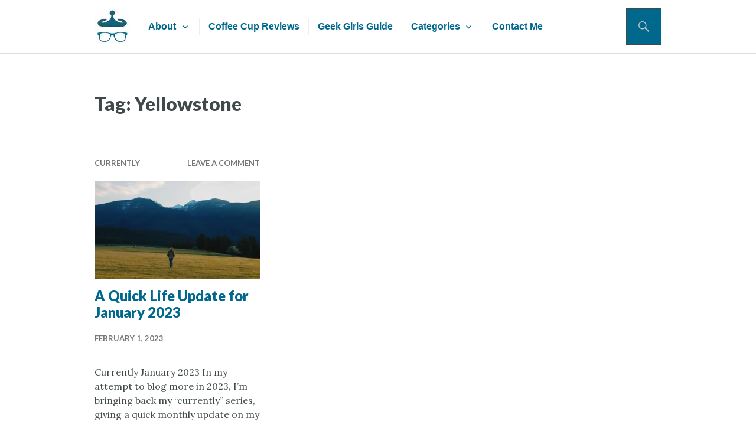

--- FILE ---
content_type: text/html; charset=UTF-8
request_url: https://www.princessdeia.co.uk/tag/yellowstone/
body_size: 27098
content:
<!DOCTYPE html>
<html lang="en-GB">
<head>
<meta charset="UTF-8">
<meta name="viewport" content="width=device-width, initial-scale=1">
<link rel="profile" href="http://gmpg.org/xfn/11">
<link rel="pingback" href="https://www.princessdeia.co.uk/wp/xmlrpc.php">

<meta name='robots' content='index, follow, max-image-preview:large, max-snippet:-1, max-video-preview:-1' />

	<!-- This site is optimized with the Yoast SEO plugin v26.7 - https://yoast.com/wordpress/plugins/seo/ -->
	<title>Yellowstone Archives &#8902; princessdeia</title>
	<link rel="canonical" href="https://www.princessdeia.co.uk/tag/yellowstone/" />
	<meta property="og:locale" content="en_GB" />
	<meta property="og:type" content="article" />
	<meta property="og:title" content="Yellowstone Archives &#8902; princessdeia" />
	<meta property="og:url" content="https://www.princessdeia.co.uk/tag/yellowstone/" />
	<meta property="og:site_name" content="princessdeia" />
	<meta name="twitter:card" content="summary_large_image" />
	<meta name="twitter:site" content="@princessdeia" />
	<script type="application/ld+json" class="yoast-schema-graph">{"@context":"https://schema.org","@graph":[{"@type":"CollectionPage","@id":"https://www.princessdeia.co.uk/tag/yellowstone/","url":"https://www.princessdeia.co.uk/tag/yellowstone/","name":"Yellowstone Archives &#8902; princessdeia","isPartOf":{"@id":"https://www.princessdeia.co.uk/#website"},"primaryImageOfPage":{"@id":"https://www.princessdeia.co.uk/tag/yellowstone/#primaryimage"},"image":{"@id":"https://www.princessdeia.co.uk/tag/yellowstone/#primaryimage"},"thumbnailUrl":"https://i0.wp.com/www.princessdeia.co.uk/wp-content/uploads/2023/01/23-02-01.jpg?fit=1920%2C1280&ssl=1","breadcrumb":{"@id":"https://www.princessdeia.co.uk/tag/yellowstone/#breadcrumb"},"inLanguage":"en-GB"},{"@type":"ImageObject","inLanguage":"en-GB","@id":"https://www.princessdeia.co.uk/tag/yellowstone/#primaryimage","url":"https://i0.wp.com/www.princessdeia.co.uk/wp-content/uploads/2023/01/23-02-01.jpg?fit=1920%2C1280&ssl=1","contentUrl":"https://i0.wp.com/www.princessdeia.co.uk/wp-content/uploads/2023/01/23-02-01.jpg?fit=1920%2C1280&ssl=1","width":1920,"height":1280,"caption":"Yellowstone Cover"},{"@type":"BreadcrumbList","@id":"https://www.princessdeia.co.uk/tag/yellowstone/#breadcrumb","itemListElement":[{"@type":"ListItem","position":1,"name":"Home","item":"https://www.princessdeia.co.uk/"},{"@type":"ListItem","position":2,"name":"Yellowstone"}]},{"@type":"WebSite","@id":"https://www.princessdeia.co.uk/#website","url":"https://www.princessdeia.co.uk/","name":"princessdeia","description":"","publisher":{"@id":"https://www.princessdeia.co.uk/#/schema/person/e5dd06ee4d613914c5659bd3d3ded69f"},"potentialAction":[{"@type":"SearchAction","target":{"@type":"EntryPoint","urlTemplate":"https://www.princessdeia.co.uk/?s={search_term_string}"},"query-input":{"@type":"PropertyValueSpecification","valueRequired":true,"valueName":"search_term_string"}}],"inLanguage":"en-GB"},{"@type":["Person","Organization"],"@id":"https://www.princessdeia.co.uk/#/schema/person/e5dd06ee4d613914c5659bd3d3ded69f","name":"Dee","image":{"@type":"ImageObject","inLanguage":"en-GB","@id":"https://www.princessdeia.co.uk/#/schema/person/image/","url":"https://i0.wp.com/www.princessdeia.co.uk/wp-content/uploads/2019/03/sitelogo.jpg?fit=300%2C300&ssl=1","contentUrl":"https://i0.wp.com/www.princessdeia.co.uk/wp-content/uploads/2019/03/sitelogo.jpg?fit=300%2C300&ssl=1","width":300,"height":300,"caption":"Dee"},"logo":{"@id":"https://www.princessdeia.co.uk/#/schema/person/image/"}}]}</script>
	<!-- / Yoast SEO plugin. -->


<link rel='dns-prefetch' href='//www.princessdeia.co.uk' />
<link rel='dns-prefetch' href='//www.googletagmanager.com' />
<link rel='dns-prefetch' href='//stats.wp.com' />
<link rel='dns-prefetch' href='//fonts.googleapis.com' />
<link rel='dns-prefetch' href='//v0.wordpress.com' />
<link rel='dns-prefetch' href='//widgets.wp.com' />
<link rel='dns-prefetch' href='//s0.wp.com' />
<link rel='dns-prefetch' href='//0.gravatar.com' />
<link rel='dns-prefetch' href='//1.gravatar.com' />
<link rel='dns-prefetch' href='//2.gravatar.com' />
<link rel='dns-prefetch' href='//pagead2.googlesyndication.com' />
<link rel='preconnect' href='//i0.wp.com' />
<link rel='preconnect' href='//c0.wp.com' />
<link rel="alternate" type="application/rss+xml" title="princessdeia &raquo; Feed" href="https://www.princessdeia.co.uk/feed/" />
<link rel="alternate" type="application/rss+xml" title="princessdeia &raquo; Comments Feed" href="https://www.princessdeia.co.uk/comments/feed/" />
<link rel="alternate" type="application/rss+xml" title="princessdeia &raquo; Yellowstone Tag Feed" href="https://www.princessdeia.co.uk/tag/yellowstone/feed/" />
<!-- www.princessdeia.co.uk is managing ads with Advanced Ads 2.0.16 – https://wpadvancedads.com/ --><script id="princ-ready">
			window.advanced_ads_ready=function(e,a){a=a||"complete";var d=function(e){return"interactive"===a?"loading"!==e:"complete"===e};d(document.readyState)?e():document.addEventListener("readystatechange",(function(a){d(a.target.readyState)&&e()}),{once:"interactive"===a})},window.advanced_ads_ready_queue=window.advanced_ads_ready_queue||[];		</script>
		<style id='wp-img-auto-sizes-contain-inline-css' type='text/css'>
img:is([sizes=auto i],[sizes^="auto," i]){contain-intrinsic-size:3000px 1500px}
/*# sourceURL=wp-img-auto-sizes-contain-inline-css */
</style>
<link rel='stylesheet' id='sbi_styles-css' href='https://www.princessdeia.co.uk/wp-content/plugins/instagram-feed/css/sbi-styles.min.css?ver=6.10.0' type='text/css' media='all' />
<style id='wp-emoji-styles-inline-css' type='text/css'>

	img.wp-smiley, img.emoji {
		display: inline !important;
		border: none !important;
		box-shadow: none !important;
		height: 1em !important;
		width: 1em !important;
		margin: 0 0.07em !important;
		vertical-align: -0.1em !important;
		background: none !important;
		padding: 0 !important;
	}
/*# sourceURL=wp-emoji-styles-inline-css */
</style>
<style id='wp-block-library-inline-css' type='text/css'>
:root{--wp-block-synced-color:#7a00df;--wp-block-synced-color--rgb:122,0,223;--wp-bound-block-color:var(--wp-block-synced-color);--wp-editor-canvas-background:#ddd;--wp-admin-theme-color:#007cba;--wp-admin-theme-color--rgb:0,124,186;--wp-admin-theme-color-darker-10:#006ba1;--wp-admin-theme-color-darker-10--rgb:0,107,160.5;--wp-admin-theme-color-darker-20:#005a87;--wp-admin-theme-color-darker-20--rgb:0,90,135;--wp-admin-border-width-focus:2px}@media (min-resolution:192dpi){:root{--wp-admin-border-width-focus:1.5px}}.wp-element-button{cursor:pointer}:root .has-very-light-gray-background-color{background-color:#eee}:root .has-very-dark-gray-background-color{background-color:#313131}:root .has-very-light-gray-color{color:#eee}:root .has-very-dark-gray-color{color:#313131}:root .has-vivid-green-cyan-to-vivid-cyan-blue-gradient-background{background:linear-gradient(135deg,#00d084,#0693e3)}:root .has-purple-crush-gradient-background{background:linear-gradient(135deg,#34e2e4,#4721fb 50%,#ab1dfe)}:root .has-hazy-dawn-gradient-background{background:linear-gradient(135deg,#faaca8,#dad0ec)}:root .has-subdued-olive-gradient-background{background:linear-gradient(135deg,#fafae1,#67a671)}:root .has-atomic-cream-gradient-background{background:linear-gradient(135deg,#fdd79a,#004a59)}:root .has-nightshade-gradient-background{background:linear-gradient(135deg,#330968,#31cdcf)}:root .has-midnight-gradient-background{background:linear-gradient(135deg,#020381,#2874fc)}:root{--wp--preset--font-size--normal:16px;--wp--preset--font-size--huge:42px}.has-regular-font-size{font-size:1em}.has-larger-font-size{font-size:2.625em}.has-normal-font-size{font-size:var(--wp--preset--font-size--normal)}.has-huge-font-size{font-size:var(--wp--preset--font-size--huge)}.has-text-align-center{text-align:center}.has-text-align-left{text-align:left}.has-text-align-right{text-align:right}.has-fit-text{white-space:nowrap!important}#end-resizable-editor-section{display:none}.aligncenter{clear:both}.items-justified-left{justify-content:flex-start}.items-justified-center{justify-content:center}.items-justified-right{justify-content:flex-end}.items-justified-space-between{justify-content:space-between}.screen-reader-text{border:0;clip-path:inset(50%);height:1px;margin:-1px;overflow:hidden;padding:0;position:absolute;width:1px;word-wrap:normal!important}.screen-reader-text:focus{background-color:#ddd;clip-path:none;color:#444;display:block;font-size:1em;height:auto;left:5px;line-height:normal;padding:15px 23px 14px;text-decoration:none;top:5px;width:auto;z-index:100000}html :where(.has-border-color){border-style:solid}html :where([style*=border-top-color]){border-top-style:solid}html :where([style*=border-right-color]){border-right-style:solid}html :where([style*=border-bottom-color]){border-bottom-style:solid}html :where([style*=border-left-color]){border-left-style:solid}html :where([style*=border-width]){border-style:solid}html :where([style*=border-top-width]){border-top-style:solid}html :where([style*=border-right-width]){border-right-style:solid}html :where([style*=border-bottom-width]){border-bottom-style:solid}html :where([style*=border-left-width]){border-left-style:solid}html :where(img[class*=wp-image-]){height:auto;max-width:100%}:where(figure){margin:0 0 1em}html :where(.is-position-sticky){--wp-admin--admin-bar--position-offset:var(--wp-admin--admin-bar--height,0px)}@media screen and (max-width:600px){html :where(.is-position-sticky){--wp-admin--admin-bar--position-offset:0px}}

/*# sourceURL=wp-block-library-inline-css */
</style><style id='wp-block-heading-inline-css' type='text/css'>
h1:where(.wp-block-heading).has-background,h2:where(.wp-block-heading).has-background,h3:where(.wp-block-heading).has-background,h4:where(.wp-block-heading).has-background,h5:where(.wp-block-heading).has-background,h6:where(.wp-block-heading).has-background{padding:1.25em 2.375em}h1.has-text-align-left[style*=writing-mode]:where([style*=vertical-lr]),h1.has-text-align-right[style*=writing-mode]:where([style*=vertical-rl]),h2.has-text-align-left[style*=writing-mode]:where([style*=vertical-lr]),h2.has-text-align-right[style*=writing-mode]:where([style*=vertical-rl]),h3.has-text-align-left[style*=writing-mode]:where([style*=vertical-lr]),h3.has-text-align-right[style*=writing-mode]:where([style*=vertical-rl]),h4.has-text-align-left[style*=writing-mode]:where([style*=vertical-lr]),h4.has-text-align-right[style*=writing-mode]:where([style*=vertical-rl]),h5.has-text-align-left[style*=writing-mode]:where([style*=vertical-lr]),h5.has-text-align-right[style*=writing-mode]:where([style*=vertical-rl]),h6.has-text-align-left[style*=writing-mode]:where([style*=vertical-lr]),h6.has-text-align-right[style*=writing-mode]:where([style*=vertical-rl]){rotate:180deg}
/*# sourceURL=https://c0.wp.com/c/6.9/wp-includes/blocks/heading/style.min.css */
</style>
<style id='wp-block-paragraph-inline-css' type='text/css'>
.is-small-text{font-size:.875em}.is-regular-text{font-size:1em}.is-large-text{font-size:2.25em}.is-larger-text{font-size:3em}.has-drop-cap:not(:focus):first-letter{float:left;font-size:8.4em;font-style:normal;font-weight:100;line-height:.68;margin:.05em .1em 0 0;text-transform:uppercase}body.rtl .has-drop-cap:not(:focus):first-letter{float:none;margin-left:.1em}p.has-drop-cap.has-background{overflow:hidden}:root :where(p.has-background){padding:1.25em 2.375em}:where(p.has-text-color:not(.has-link-color)) a{color:inherit}p.has-text-align-left[style*="writing-mode:vertical-lr"],p.has-text-align-right[style*="writing-mode:vertical-rl"]{rotate:180deg}
/*# sourceURL=https://c0.wp.com/c/6.9/wp-includes/blocks/paragraph/style.min.css */
</style>
<style id='global-styles-inline-css' type='text/css'>
:root{--wp--preset--aspect-ratio--square: 1;--wp--preset--aspect-ratio--4-3: 4/3;--wp--preset--aspect-ratio--3-4: 3/4;--wp--preset--aspect-ratio--3-2: 3/2;--wp--preset--aspect-ratio--2-3: 2/3;--wp--preset--aspect-ratio--16-9: 16/9;--wp--preset--aspect-ratio--9-16: 9/16;--wp--preset--color--black: #000000;--wp--preset--color--cyan-bluish-gray: #abb8c3;--wp--preset--color--white: #ffffff;--wp--preset--color--pale-pink: #f78da7;--wp--preset--color--vivid-red: #cf2e2e;--wp--preset--color--luminous-vivid-orange: #ff6900;--wp--preset--color--luminous-vivid-amber: #fcb900;--wp--preset--color--light-green-cyan: #7bdcb5;--wp--preset--color--vivid-green-cyan: #00d084;--wp--preset--color--pale-cyan-blue: #8ed1fc;--wp--preset--color--vivid-cyan-blue: #0693e3;--wp--preset--color--vivid-purple: #9b51e0;--wp--preset--gradient--vivid-cyan-blue-to-vivid-purple: linear-gradient(135deg,rgb(6,147,227) 0%,rgb(155,81,224) 100%);--wp--preset--gradient--light-green-cyan-to-vivid-green-cyan: linear-gradient(135deg,rgb(122,220,180) 0%,rgb(0,208,130) 100%);--wp--preset--gradient--luminous-vivid-amber-to-luminous-vivid-orange: linear-gradient(135deg,rgb(252,185,0) 0%,rgb(255,105,0) 100%);--wp--preset--gradient--luminous-vivid-orange-to-vivid-red: linear-gradient(135deg,rgb(255,105,0) 0%,rgb(207,46,46) 100%);--wp--preset--gradient--very-light-gray-to-cyan-bluish-gray: linear-gradient(135deg,rgb(238,238,238) 0%,rgb(169,184,195) 100%);--wp--preset--gradient--cool-to-warm-spectrum: linear-gradient(135deg,rgb(74,234,220) 0%,rgb(151,120,209) 20%,rgb(207,42,186) 40%,rgb(238,44,130) 60%,rgb(251,105,98) 80%,rgb(254,248,76) 100%);--wp--preset--gradient--blush-light-purple: linear-gradient(135deg,rgb(255,206,236) 0%,rgb(152,150,240) 100%);--wp--preset--gradient--blush-bordeaux: linear-gradient(135deg,rgb(254,205,165) 0%,rgb(254,45,45) 50%,rgb(107,0,62) 100%);--wp--preset--gradient--luminous-dusk: linear-gradient(135deg,rgb(255,203,112) 0%,rgb(199,81,192) 50%,rgb(65,88,208) 100%);--wp--preset--gradient--pale-ocean: linear-gradient(135deg,rgb(255,245,203) 0%,rgb(182,227,212) 50%,rgb(51,167,181) 100%);--wp--preset--gradient--electric-grass: linear-gradient(135deg,rgb(202,248,128) 0%,rgb(113,206,126) 100%);--wp--preset--gradient--midnight: linear-gradient(135deg,rgb(2,3,129) 0%,rgb(40,116,252) 100%);--wp--preset--font-size--small: 13px;--wp--preset--font-size--medium: 20px;--wp--preset--font-size--large: 36px;--wp--preset--font-size--x-large: 42px;--wp--preset--spacing--20: 0.44rem;--wp--preset--spacing--30: 0.67rem;--wp--preset--spacing--40: 1rem;--wp--preset--spacing--50: 1.5rem;--wp--preset--spacing--60: 2.25rem;--wp--preset--spacing--70: 3.38rem;--wp--preset--spacing--80: 5.06rem;--wp--preset--shadow--natural: 6px 6px 9px rgba(0, 0, 0, 0.2);--wp--preset--shadow--deep: 12px 12px 50px rgba(0, 0, 0, 0.4);--wp--preset--shadow--sharp: 6px 6px 0px rgba(0, 0, 0, 0.2);--wp--preset--shadow--outlined: 6px 6px 0px -3px rgb(255, 255, 255), 6px 6px rgb(0, 0, 0);--wp--preset--shadow--crisp: 6px 6px 0px rgb(0, 0, 0);}:where(.is-layout-flex){gap: 0.5em;}:where(.is-layout-grid){gap: 0.5em;}body .is-layout-flex{display: flex;}.is-layout-flex{flex-wrap: wrap;align-items: center;}.is-layout-flex > :is(*, div){margin: 0;}body .is-layout-grid{display: grid;}.is-layout-grid > :is(*, div){margin: 0;}:where(.wp-block-columns.is-layout-flex){gap: 2em;}:where(.wp-block-columns.is-layout-grid){gap: 2em;}:where(.wp-block-post-template.is-layout-flex){gap: 1.25em;}:where(.wp-block-post-template.is-layout-grid){gap: 1.25em;}.has-black-color{color: var(--wp--preset--color--black) !important;}.has-cyan-bluish-gray-color{color: var(--wp--preset--color--cyan-bluish-gray) !important;}.has-white-color{color: var(--wp--preset--color--white) !important;}.has-pale-pink-color{color: var(--wp--preset--color--pale-pink) !important;}.has-vivid-red-color{color: var(--wp--preset--color--vivid-red) !important;}.has-luminous-vivid-orange-color{color: var(--wp--preset--color--luminous-vivid-orange) !important;}.has-luminous-vivid-amber-color{color: var(--wp--preset--color--luminous-vivid-amber) !important;}.has-light-green-cyan-color{color: var(--wp--preset--color--light-green-cyan) !important;}.has-vivid-green-cyan-color{color: var(--wp--preset--color--vivid-green-cyan) !important;}.has-pale-cyan-blue-color{color: var(--wp--preset--color--pale-cyan-blue) !important;}.has-vivid-cyan-blue-color{color: var(--wp--preset--color--vivid-cyan-blue) !important;}.has-vivid-purple-color{color: var(--wp--preset--color--vivid-purple) !important;}.has-black-background-color{background-color: var(--wp--preset--color--black) !important;}.has-cyan-bluish-gray-background-color{background-color: var(--wp--preset--color--cyan-bluish-gray) !important;}.has-white-background-color{background-color: var(--wp--preset--color--white) !important;}.has-pale-pink-background-color{background-color: var(--wp--preset--color--pale-pink) !important;}.has-vivid-red-background-color{background-color: var(--wp--preset--color--vivid-red) !important;}.has-luminous-vivid-orange-background-color{background-color: var(--wp--preset--color--luminous-vivid-orange) !important;}.has-luminous-vivid-amber-background-color{background-color: var(--wp--preset--color--luminous-vivid-amber) !important;}.has-light-green-cyan-background-color{background-color: var(--wp--preset--color--light-green-cyan) !important;}.has-vivid-green-cyan-background-color{background-color: var(--wp--preset--color--vivid-green-cyan) !important;}.has-pale-cyan-blue-background-color{background-color: var(--wp--preset--color--pale-cyan-blue) !important;}.has-vivid-cyan-blue-background-color{background-color: var(--wp--preset--color--vivid-cyan-blue) !important;}.has-vivid-purple-background-color{background-color: var(--wp--preset--color--vivid-purple) !important;}.has-black-border-color{border-color: var(--wp--preset--color--black) !important;}.has-cyan-bluish-gray-border-color{border-color: var(--wp--preset--color--cyan-bluish-gray) !important;}.has-white-border-color{border-color: var(--wp--preset--color--white) !important;}.has-pale-pink-border-color{border-color: var(--wp--preset--color--pale-pink) !important;}.has-vivid-red-border-color{border-color: var(--wp--preset--color--vivid-red) !important;}.has-luminous-vivid-orange-border-color{border-color: var(--wp--preset--color--luminous-vivid-orange) !important;}.has-luminous-vivid-amber-border-color{border-color: var(--wp--preset--color--luminous-vivid-amber) !important;}.has-light-green-cyan-border-color{border-color: var(--wp--preset--color--light-green-cyan) !important;}.has-vivid-green-cyan-border-color{border-color: var(--wp--preset--color--vivid-green-cyan) !important;}.has-pale-cyan-blue-border-color{border-color: var(--wp--preset--color--pale-cyan-blue) !important;}.has-vivid-cyan-blue-border-color{border-color: var(--wp--preset--color--vivid-cyan-blue) !important;}.has-vivid-purple-border-color{border-color: var(--wp--preset--color--vivid-purple) !important;}.has-vivid-cyan-blue-to-vivid-purple-gradient-background{background: var(--wp--preset--gradient--vivid-cyan-blue-to-vivid-purple) !important;}.has-light-green-cyan-to-vivid-green-cyan-gradient-background{background: var(--wp--preset--gradient--light-green-cyan-to-vivid-green-cyan) !important;}.has-luminous-vivid-amber-to-luminous-vivid-orange-gradient-background{background: var(--wp--preset--gradient--luminous-vivid-amber-to-luminous-vivid-orange) !important;}.has-luminous-vivid-orange-to-vivid-red-gradient-background{background: var(--wp--preset--gradient--luminous-vivid-orange-to-vivid-red) !important;}.has-very-light-gray-to-cyan-bluish-gray-gradient-background{background: var(--wp--preset--gradient--very-light-gray-to-cyan-bluish-gray) !important;}.has-cool-to-warm-spectrum-gradient-background{background: var(--wp--preset--gradient--cool-to-warm-spectrum) !important;}.has-blush-light-purple-gradient-background{background: var(--wp--preset--gradient--blush-light-purple) !important;}.has-blush-bordeaux-gradient-background{background: var(--wp--preset--gradient--blush-bordeaux) !important;}.has-luminous-dusk-gradient-background{background: var(--wp--preset--gradient--luminous-dusk) !important;}.has-pale-ocean-gradient-background{background: var(--wp--preset--gradient--pale-ocean) !important;}.has-electric-grass-gradient-background{background: var(--wp--preset--gradient--electric-grass) !important;}.has-midnight-gradient-background{background: var(--wp--preset--gradient--midnight) !important;}.has-small-font-size{font-size: var(--wp--preset--font-size--small) !important;}.has-medium-font-size{font-size: var(--wp--preset--font-size--medium) !important;}.has-large-font-size{font-size: var(--wp--preset--font-size--large) !important;}.has-x-large-font-size{font-size: var(--wp--preset--font-size--x-large) !important;}
/*# sourceURL=global-styles-inline-css */
</style>

<style id='classic-theme-styles-inline-css' type='text/css'>
/*! This file is auto-generated */
.wp-block-button__link{color:#fff;background-color:#32373c;border-radius:9999px;box-shadow:none;text-decoration:none;padding:calc(.667em + 2px) calc(1.333em + 2px);font-size:1.125em}.wp-block-file__button{background:#32373c;color:#fff;text-decoration:none}
/*# sourceURL=/wp-includes/css/classic-themes.min.css */
</style>
<link rel='stylesheet' id='crafty-social-buttons-styles-css' href='https://www.princessdeia.co.uk/wp-content/plugins/crafty-social-buttons/css/public.min.css?ver=1.5.3' type='text/css' media='all' />
<link rel='stylesheet' id='chld_thm_cfg_parent-css' href='https://www.princessdeia.co.uk/wp-content/themes/gazette/style.css?ver=6.9' type='text/css' media='all' />
<link rel='stylesheet' id='chld_thm_cfg_child-css' href='https://www.princessdeia.co.uk/wp-content/themes/geek-gazette/style.css?ver=1.0.1552575085' type='text/css' media='all' />
<link rel='stylesheet' id='genericons-css' href='https://c0.wp.com/p/jetpack/15.4/_inc/genericons/genericons/genericons.css' type='text/css' media='all' />
<link rel='stylesheet' id='gazette-lora-css' href='https://fonts.googleapis.com/css?family=Lora%3A400%2C700%2C400italic%2C700italic&#038;subset=latin%2Clatin-ext&#038;ver=6.9' type='text/css' media='all' />
<link rel='stylesheet' id='gazette-lato-inconsolata-css' href='https://fonts.googleapis.com/css?family=Lato%3A400%2C700%2C900%2C400italic%2C700italic%2C900italic%7CInconsolata%3A400%2C700&#038;subset=latin%2Clatin-ext&#038;ver=6.9' type='text/css' media='all' />
<link rel='stylesheet' id='gazette-style-css' href='https://www.princessdeia.co.uk/wp-content/themes/geek-gazette/style.css?ver=1.0.1552575085' type='text/css' media='all' />
<style id='gazette-style-inline-css' type='text/css'>
.byline { clip: rect(1px, 1px, 1px, 1px); height: 1px; position: absolute; overflow: hidden; width: 1px; }
/*# sourceURL=gazette-style-inline-css */
</style>
<link rel='stylesheet' id='jetpack_likes-css' href='https://c0.wp.com/p/jetpack/15.4/modules/likes/style.css' type='text/css' media='all' />
<link type="text/css" rel="stylesheet" href="https://www.princessdeia.co.uk/wp/wp-content/plugins/ks_ravelry_projects/ks_rav_projects.css" />
<script type="text/javascript" src="https://c0.wp.com/c/6.9/wp-includes/js/jquery/jquery.min.js" id="jquery-core-js"></script>
<script type="text/javascript" src="https://c0.wp.com/c/6.9/wp-includes/js/jquery/jquery-migrate.min.js" id="jquery-migrate-js"></script>

<!-- Google tag (gtag.js) snippet added by Site Kit -->
<!-- Google Analytics snippet added by Site Kit -->
<script type="text/javascript" src="https://www.googletagmanager.com/gtag/js?id=GT-TXZ46WH" id="google_gtagjs-js" async></script>
<script type="text/javascript" id="google_gtagjs-js-after">
/* <![CDATA[ */
window.dataLayer = window.dataLayer || [];function gtag(){dataLayer.push(arguments);}
gtag("set","linker",{"domains":["www.princessdeia.co.uk"]});
gtag("js", new Date());
gtag("set", "developer_id.dZTNiMT", true);
gtag("config", "GT-TXZ46WH");
//# sourceURL=google_gtagjs-js-after
/* ]]> */
</script>
<script type="text/javascript" src="https://www.princessdeia.co.uk/wp/wp-content/plugins/ks_ravelry_projects/ks_rav_projects_ravelrything.js?ver=6.9" id="RavelryThing-js"></script>
<script type="text/javascript" src="https://api.ravelry.com/projects/princessdeia/progress.json?callback=RavelryThing.progressReceived&amp;key=b6de2cea80cd091f6e497e482ed9e34675a08da7&amp;ver=6.9" id="RavelryThingJSON-js"></script>
<link rel="https://api.w.org/" href="https://www.princessdeia.co.uk/wp-json/" /><link rel="alternate" title="JSON" type="application/json" href="https://www.princessdeia.co.uk/wp-json/wp/v2/tags/457" /><link rel="EditURI" type="application/rsd+xml" title="RSD" href="https://www.princessdeia.co.uk/wp/xmlrpc.php?rsd" />
<meta name="generator" content="WordPress 6.9" />
<meta name="generator" content="Site Kit by Google 1.170.0" />	<style>img#wpstats{display:none}</style>
		
<!-- Google AdSense meta tags added by Site Kit -->
<meta name="google-adsense-platform-account" content="ca-host-pub-2644536267352236">
<meta name="google-adsense-platform-domain" content="sitekit.withgoogle.com">
<!-- End Google AdSense meta tags added by Site Kit -->
	<style type="text/css">
			.site-title,
		.site-description {
			position: absolute;
			clip: rect(1px, 1px, 1px, 1px);
		}
		</style>
	
<!-- Google AdSense snippet added by Site Kit -->
<script type="text/javascript" async="async" src="https://pagead2.googlesyndication.com/pagead/js/adsbygoogle.js?client=ca-pub-9864304355736372&amp;host=ca-host-pub-2644536267352236" crossorigin="anonymous"></script>

<!-- End Google AdSense snippet added by Site Kit -->
<script  async src="https://pagead2.googlesyndication.com/pagead/js/adsbygoogle.js?client=ca-pub-9864304355736372" crossorigin="anonymous"></script><link rel="icon" href="https://i0.wp.com/www.princessdeia.co.uk/wp-content/uploads/2019/03/cropped-favicon.jpg?fit=32%2C32&#038;ssl=1" sizes="32x32" />
<link rel="icon" href="https://i0.wp.com/www.princessdeia.co.uk/wp-content/uploads/2019/03/cropped-favicon.jpg?fit=192%2C192&#038;ssl=1" sizes="192x192" />
<link rel="apple-touch-icon" href="https://i0.wp.com/www.princessdeia.co.uk/wp-content/uploads/2019/03/cropped-favicon.jpg?fit=180%2C180&#038;ssl=1" />
<meta name="msapplication-TileImage" content="https://i0.wp.com/www.princessdeia.co.uk/wp-content/uploads/2019/03/cropped-favicon.jpg?fit=270%2C270&#038;ssl=1" />
		<style type="text/css" id="wp-custom-css">
			/*--------------------------------
# Typography
--------------------------------*/
body,
button,
input,
select,
textarea {
	color: #41494B;
	font-size: 16px;
}
button,
input,
select,
textarea {
	color: #41494B;
	font-size: 18px;
	line-height: 1.875;
}
h1,
h2,
h3,
h4,
h5,
h6 {
	clear: both;
	font-weight: 800;
	margin-top: 0;
}
cite {
	font-size: 16px;
	font-style: normal;
	font-weight: bold;
	line-height: 1.5;
}
caption,
th {
	font-weight: bold;
	text-transform: uppercase;
	font-family:arial, serif;
}
h1 {
	font-size: 36px;
	line-height: 1.225;
	margin-bottom: 30px;
}
h2 {
	font-size: 32px;
	line-height: 1.54;
	margin-bottom: 30px;
}
h3 {
	font-size: 28px;
	line-height: 1.452;
	margin-bottom: 30px;
}
h4 {
	font-size: 24px;
	line-height: 1.2;
	margin-bottom: 30px;
}
h5 {
	font-size: 20px;
	line-height: 1.5;
	margin-bottom: 30px;
}
h6 {
	font-size: 18px;
	line-height: 1.5;
	margin-bottom: 30px;
}
h1 a,
h2 a,
h3 a,
h4 a,
h5 a,
h6 a {
	font-weight: inherit;
}
pre {
	background: #DAF6FF;
	border-left: 2px solid #00688C;
}
mark,
ins {
	background: #00688C;
	color: #fff;
}

/*------------------------------
# Elements
------------------------------*/
ul {
	list-style: disc inside;
}
table {
	border-top: 1px solid #41494B;
}

/*------------------------------
# Forms
------------------------------*/
button,
input[type="button"],
input[type="reset"],
input[type="submit"] {
	background: #00688C;
	border: 5px double #FFF;
	border-radius: 0;
	color: #FFF;
	font-family: Arial, serif;
	font-weight: bold;
	padding: 5.5px 13px;
	text-transform: uppercase;
}
button:active,
input[type="button"]:active,
input[type="reset"]:active,
input[type="submit"]:active,
button:focus,
input[type="button"]:focus,
input[type="reset"]:focus,
input[type="submit"]:focus,
button:hover,
input[type="button"]:hover,
input[type="reset"]:hover,
input[type="submit"]:hover {
	background: #c2c2c2;
	color: #00688C;
	outline: none;
}
input[type="text"],
input[type="email"],
input[type="url"],
input[type="password"],
input[type="search"],
textarea {
	border: 2px solid #41494b;
	border-radius: 0;
	box-sizing: border-box;
	padding: 7.5px;
	width: 100%;
}
/*--------------------------------------------------------------
# Navigation
--------------------------------------------------------------*/
/*------------------------------
## Links
------------------------------*/
a {
	color: #00688C;
}
a:focus, 
a:hover, 
a:active{
	background-color: #DAF6FF;
}
/*------------------------------
## Primary Menu
------------------------------*/
/* Menu Toggle */
.menu-toggle {
	background: #fff;
	border: 1px solid #41494b;
	color: #00688c;
}
.menu-toggle:active,
.menu-toggle:focus,
.menu-toggle:hover {
	background: #00688c;
	border-color: #41494B;
	color: #c2c2c2;
}
/* Dropdown Toggle */
.dropdown-toggle {
	background: #fff;
	border: 1px solid #41494b;
	color: #00688c;
}
.dropdown-toggle:active,
.dropdown-toggle:focus,
.dropdown-toggle:hover {
	background: #c2c2c2;
	border-color: #41494b;
	color: #00688c;
}

/* Main Navigation */
.main-navigation {
	font-family: Arial, serif;
	font-size: 16px;
}
.main-navigation.toggled > div {
	border: 1px solid #41494B;
}
.main-navigation a {
	color: #00688C;
}
.main-navigation a:active,
.main-navigation a:focus,
.main-navigation a:hover
 {
	color: #41494b;
}
.main-navigation .current_page_item > a,
.main-navigation .current-menu-item > a,
.main-navigation .current_page_ancestor > a {
	color: #41494b;
	border-bottom: solid 1px #41494b;
}
.main-navigation .current_page_item > a:hover {
	border-bottom: solid 1px #00688C;
}
.social-navigation a:active,
.social-navigation a:focus,
.social-navigation a:hover {
	color: #06688C;
}
/*------------------------------
## Paging Navigation
------------------------------*/
.posts-navigation {
	border-top: 1px solid #c2c2c2;
	padding: 30px 0 0;
}
.comment-navigation .meta-nav {
	display: none;
}
.comment-navigation + .comment-respond {
	border-top: 1px solid #41494b;
	padding-top: 30px;
	position: relative;
}
.comment-navigation a,
.posts-navigation a {
	background: #fff;
	border: 2px solid #c2c2c2;
	color: #00688C;
	display: inline-block;
	font-size: 16px;
	line-height: 1.875;
	padding: 5.5px 13px;
	text-transform: uppercase;
}
.post-navigation a {
	border: 1px solid #c2c2c2;
	color: #515151;
	display: block;
	padding: 30px;
}
.post-navigation a:active,
.post-navigation a:focus,
.post-navigation a:hover {
	background-color: #c2c2c2;
	color:#00688C;
}
.post-navigation .meta-nav {
	color: #515151;
	display: block;
	font-size: 16px;
	line-height: 1.875;
	text-transform: uppercase;
}
.post-navigation a:active .post-title,
.post-navigation a:focus .post-title,
.post-navigation a:hover .post-title {
	color: #00688C;
}
.comment-navigation a:active,
.comment-navigation a:focus,
.comment-navigation a:hover,
.posts-navigation a:active,
.posts-navigation a:focus,
.posts-navigation a:hover {
	background: #00688C;
	border-color: #00688C;
	color: #fff;
}
.alignright figcaption,
.alignleft figcaption,
.aligncenter figcaption{
	margin-top:1px;
	font-family:arial;
	font-size:14px;
  text-align: center;
}

/*------------------------------
# Widgets
------------------------------*/
/* Sidebar Toggle */
.sidebar-toggle {
	background: #00688c;
	border: 1px solid #c2c2c2;
	color: #c2c2c2;
}
.sidebar-toggle:active,
.sidebar-toggle:focus,
.sidebar-toggle:hover {
	background: #c2c2c2;
	border-color: #41494b;
	color: #41494b;
}
.widget {
	font-size: 14px;
	line-height: 1.5;
	margin: 0;
	padding: 0;
	margin-bottom: 20px;
}
.widget-title,
.widgettitle {
	font-size: 20px;
	font-family: Arial, serif;
	text-align: right;
	font-weight: 700;
	line-height: 1.2;
	margin-bottom: 20px;
	padding-bottom: 2px;
	border-bottom: solid 3px #00688C
}
.widget select {
	margin-bottom: 30px;
	max-width: 100%;
}
/*------------------------------
## Header
------------------------------*/
/* Search Form */
.search-toggle {
	background: #00688c;
	border: 1px solid #41494B;
	color: #c2c2c2;
}
.search-toggle:active,
.search-toggle:focus,
.search-toggle:hover {
	background: #41494B;
	border-color: #41494B;
	color: #00688C;
}
.search-form .search-submit {
	border: 1px solid #41494b;
}
.search-form:before {
	color: #00688C;
}
.search-form.hover:before {
	background: #c2c2c2;
}
.search-form .search-submit:active,
.search-form .search-submit:focus,
.search-form .search-submit:hover {
	background: transparent;
	border-color: #41494b;
	color: transparent;
}
/* Site Branding */
.site-title {
	color: #00688C;
}
.site-info a:active,
.site-info a:focus,
.site-info a:hover {
	color: #00688C;
}
/*------------------------------
## Featured Content
------------------------------*/
.featured-content .hentry:not(.has-post-thumbnail):hover .post-thumbnail,
.featured-content .hentry:not(.has-post-thumbnail) .post-thumbnail:focus {
	background: #06688C;
}

/*------------------------------
## Paging Navigation
------------------------------*/
.comment-navigation,
.post-navigation,
.posts-navigation {
	font-family: Arial, serif;
}
.comment-navigation a,
.posts-navigation a {
	background: #00688C;
	border: 5px double #FFF;
	color: #FFF;
}	
.post-navigation a {
	border: 5px double #c2c2c2;
}
.post-navigation a:active,
.post-navigation a:focus,
.post-navigation a:hover {
	background-color: #c2c2c2;
}
.post-navigation a:active .post-title,
.post-navigation a:focus .post-title,
.post-navigation a:hover .post-title {
	color: #00688C;
}
.comment-navigation a:active,
.comment-navigation a:focus,
.comment-navigation a:hover,
.posts-navigation a:active,
.posts-navigation a:focus,
.posts-navigation a:hover {
	background: #00688C;
	border: 5px double #c2c2c2;
	color: #c2c2c2;
}
/*------------------------------
## Posts & Pages
------------------------------*/
.sticky-post {
	background: #00688C;
	color: #c2c2c2;
}
/* Read More Links */
.more-link {
	font-family: Arial, serif;
	display: block;
	background-color: #00688C;
  color: white; 
  padding: 10px;
  margin-top: 10px;
  text-decoration: none;
	text-align: center;
	border: 5px double #fff;
}
a:hover.more-link{
	color:#c2c2c2;
	border: 5px double #c2c2c2;
}
a:active.more-link,
a:focus.more-link {
	background-color: #c2c2c2;
	color:#00688C;
	border: 5px double #00688C;
}
/* Page Header */
.page-header {
	border-bottom: 1px solid #eee;
	margin-bottom: 30px;
	padding-bottom: 0;
}
.page-title {
	font-size: 32px;
	line-height: 1.54;
}
.cat-links a:hover,
.cat-links a:focus,
.cat-links a:active {
	color:#41494B;
}
/* Entry Header */
.archive .hentry .entry-title,
.blog .hentry .entry-title,
.search .hentry .entry-title {
	font-size: 24px;
	line-height: 1.2;
	margin: 15px 0;
}
.page .entry-title,
.single .entry-title {
	font-size: 36px;
	line-height: 1.54;
	margin: 0;
}
/* Entry Footer */
.entry-footer {
	color: #515151;
	display: block;
	float: left;
	font-family: Lato, sans-serif;
	font-size: 13px;
	font-weight: bold;
	line-height: 1.54;
	margin-bottom: 30px;
	text-transform: uppercase;
	width: 100%;
}
.entry-footer a {
	color: #00688C;
}
.entry-footer a:active,
.entry-footer a:focus,
.entry-footer a:hover {
	color: #515151;
  background-color: #c2c2c2;
}
.entry-footer .byline,
.entry-footer .cat-links,
.entry-footer .comments-link,
.entry-footer .edit-link,
.entry-footer .posted-on,
.entry-footer .tags-links {
	border-top: 1px solid #c2c2c2;
	display: block;
	padding: 5px 0;
}
.entry-footer .tags-links a{
	text-transform: none;
	font-family: Arial, serif;
	font-size: 12px;
}
.jp-relatedposts-post-title {
	text-align: center;
}
.jp-relatedposts-post-img {
	margin: 0 auto;
}
/* Entry Hero */
.entry-hero .post-thumbnail {
	background: #41494B;
}
/* Post Links */
.page-links > span {
	color: #06688C;
}
.page-links a:active,
.page-links a:focus,
.page-links a:hover {
	background: #c2c2c2;
	border-color: #41494b;
	color: #00688c;
}
/*------------------------------
## Post Formats
------------------------------*/
/* Page Link */
.page-links > span {
	color: #00688C;
}

.page-links a:active,
.page-links a:focus,
.page-links a:hover {
	background: #c2c2c2;
	border-color: #41494b;
	color: #00688c;
}
/* Link */
.content-area .format-link .entry-summary,
body:not(.single) .content-area .format-link .entry-title,
.content-area .format-link .entry-title + .entry-meta {
	background: #06688C;
}
/* Link */
.content-area .format-link .entry-summary,
body:not(.single) .content-area .format-link .entry-title,
.content-area .format-link .entry-title + .entry-meta {
	background: #00688C;
}
.post-link {
	background: #00688C;
}
.post-link .genericon {
	color: #00688C;
}
/*-----------------------------
## Comments
------------------------------*/
.bypostauthor .fn {
	background: #00688C;
}
.required {
	color: #00688C;
}
/*------------------------------
## Contact Form
------------------------------*/
.site-content .contact-form label span {
	color: #00688C;
	font-family: Arial, serif;
	font-size:14px;
}
/*------------------------------
## Infinite Scroll
------------------------------*/
#infinite-handle span button {
	color: #00688C;
}
#infinite-handle span button:active,
#infinite-handle span button:focus,
#infinite-handle span button:hover {
	background: #00688C;
	border-color: #00688C;
	color: #fff;
}
#infinite-footer .blog-info a {
	color: #00688c;
	font-size: inherit;
	font-weight: 900;
}
#infinite-footer .blog-credits a:active,
#infinite-footer .blog-credits a:focus,
#infinite-footer .blog-credits a:hover {
	color: #00688C;
}
/*------------------------------
## Widgets
------------------------------*/
.widget_goodreads div[class^="gr_custom_title"] a {
	color: #00688c;
}

/*------------------------------
# Responsive
------------------------------*/
/*--------------------------------------------------------------
## x >= 600px
--------------------------------------------------------------*/
@media screen and (min-width: 320px) and (max-width: 480px) {
.jp-relatedposts {
	padding-bottom: 20px;
  }	
}

/*--------------------------------------------------------------
## x >= 840px
--------------------------------------------------------------*/
@media screen and (min-width: 840px) {
		.main-navigation .menu-item-has-children > a:after {
		color: #00688C;
	}	
}



/*------------------------------## Full Width
------------------------------*/
.page-template-full-width .site-main {
	width:100%;
	border-right:none;
}
/*--------------------------------------------------------------------Customed CSS For Post-------------------------------------------------------------------*/
.pw-wrap.pw-shortcode{
  text-align:center;
	padding-bottom:15px;
}

.no-bullet {
	list-style: none;
	padding-left: 1.25em;
	line-height: 2;
}
.wp-block-image .aligncenter {
	margin-bottom: 20px;
}

.instagram-links {
	font-size:1.1em;
}

.instagram-links a{
	display: block;
	text-align: center; 
	background-color: #00688C;
	padding: 20px;
	margin-bottom:-25px;
	border: 5px double #FFF;
	color:#FFF; 
}
.instagram-links a:hover,
.instagram-links a:focus, 
.instagram-links a:active

{
	background-color: #DAF6FF;
	border: 5px double #41494B;
	color:#41494B; 
}
.reviews {
  background-color: #DAF6FF;
	padding: 10px 20px 10px 15px;
}
.book_author {
	border-bottom: #41494B solid 1px;
	font-weight: bold;
}		</style>
		
<!-- Styles cached and displayed inline for speed. Generated by http://stylesplugin.com -->
<style type="text/css" id="styles-plugin-css">

</style>
</head>

<body class="archive tag tag-yellowstone tag-457 wp-custom-logo wp-theme-gazette wp-child-theme-geek-gazette styles has-header-image author-hidden has-site-logo aa-prefix-princ-">
<div id="page" class="hfeed site">
	<a class="skip-link screen-reader-text" href="#content">Skip to content</a>

	<header id="masthead" class="site-header" role="banner">
		<div class="site-header-inner">
			<div class="site-branding">
				<a href="https://www.princessdeia.co.uk/" class="site-logo-link" rel="home" itemprop="url"><img width="60" height="60" src="https://i0.wp.com/www.princessdeia.co.uk/wp-content/uploads/2019/03/sitelogo.jpg?fit=60%2C60&amp;ssl=1" class="site-logo attachment-gazette-logo" alt="" data-size="gazette-logo" itemprop="logo" decoding="async" srcset="https://i0.wp.com/www.princessdeia.co.uk/wp-content/uploads/2019/03/sitelogo.jpg?w=300&amp;ssl=1 300w, https://i0.wp.com/www.princessdeia.co.uk/wp-content/uploads/2019/03/sitelogo.jpg?resize=150%2C150&amp;ssl=1 150w, https://i0.wp.com/www.princessdeia.co.uk/wp-content/uploads/2019/03/sitelogo.jpg?resize=60%2C60&amp;ssl=1 60w" sizes="(max-width: 60px) 100vw, 60px" data-attachment-id="6731" data-permalink="https://www.princessdeia.co.uk/sitelogo/" data-orig-file="https://i0.wp.com/www.princessdeia.co.uk/wp-content/uploads/2019/03/sitelogo.jpg?fit=300%2C300&amp;ssl=1" data-orig-size="300,300" data-comments-opened="1" data-image-meta="{&quot;aperture&quot;:&quot;0&quot;,&quot;credit&quot;:&quot;&quot;,&quot;camera&quot;:&quot;&quot;,&quot;caption&quot;:&quot;&quot;,&quot;created_timestamp&quot;:&quot;0&quot;,&quot;copyright&quot;:&quot;&quot;,&quot;focal_length&quot;:&quot;0&quot;,&quot;iso&quot;:&quot;0&quot;,&quot;shutter_speed&quot;:&quot;0&quot;,&quot;title&quot;:&quot;&quot;,&quot;orientation&quot;:&quot;0&quot;}" data-image-title="sitelogo" data-image-description="" data-image-caption="" data-medium-file="https://i0.wp.com/www.princessdeia.co.uk/wp-content/uploads/2019/03/sitelogo.jpg?fit=300%2C300&amp;ssl=1" data-large-file="https://i0.wp.com/www.princessdeia.co.uk/wp-content/uploads/2019/03/sitelogo.jpg?fit=300%2C300&amp;ssl=1" /></a>				<h1 class="site-title"><a href="https://www.princessdeia.co.uk/" rel="home">princessdeia</a></h1>
				<h2 class="site-description"></h2>
			</div><!-- .site-branding -->

							<nav id="site-navigation" class="main-navigation" role="navigation">
					<button class="menu-toggle" aria-controls="primary-menu" aria-expanded="false"><span class="screen-reader-text">Primary Menu</span></button>
					<div class="menu-top-container"><ul id="primary-menu" class="menu"><li id="menu-item-2738" class="menu-item menu-item-type-custom menu-item-object-custom menu-item-has-children menu-item-2738"><a href="#">About</a>
<ul class="sub-menu">
	<li id="menu-item-818" class="menu-item menu-item-type-post_type menu-item-object-page menu-item-818"><a href="https://www.princessdeia.co.uk/about/">About Me</a></li>
	<li id="menu-item-2732" class="menu-item menu-item-type-post_type menu-item-object-page menu-item-2732"><a href="https://www.princessdeia.co.uk/cookies-policy/">Privacy Policy</a></li>
	<li id="menu-item-3884" class="menu-item menu-item-type-post_type menu-item-object-page menu-item-3884"><a href="https://www.princessdeia.co.uk/disclaimer/">Disclaimer</a></li>
</ul>
</li>
<li id="menu-item-10198" class="menu-item menu-item-type-taxonomy menu-item-object-category menu-item-10198"><a href="https://www.princessdeia.co.uk/category/coffee-cup-reviews/">Coffee Cup Reviews</a></li>
<li id="menu-item-6740" class="menu-item menu-item-type-post_type menu-item-object-page menu-item-6740"><a href="https://www.princessdeia.co.uk/geek-girls-guide-to/">Geek Girls Guide</a></li>
<li id="menu-item-6837" class="menu-item menu-item-type-custom menu-item-object-custom menu-item-has-children menu-item-6837"><a href="#">Categories</a>
<ul class="sub-menu">
	<li id="menu-item-8077" class="menu-item menu-item-type-custom menu-item-object-custom menu-item-8077"><a href="https://www.princessdeia.co.uk/category/100-scoops-of-ice-cream/?order=asc">100 Scoops of Ice Cream</a></li>
	<li id="menu-item-6833" class="menu-item menu-item-type-taxonomy menu-item-object-category menu-item-6833"><a href="https://www.princessdeia.co.uk/category/5fandomfriday/">5 Fandom Friday</a></li>
	<li id="menu-item-9647" class="menu-item menu-item-type-taxonomy menu-item-object-category menu-item-9647"><a href="https://www.princessdeia.co.uk/category/everyday-cosplay/">Everyday Cosplay</a></li>
	<li id="menu-item-6832" class="menu-item menu-item-type-taxonomy menu-item-object-category menu-item-6832"><a href="https://www.princessdeia.co.uk/category/knitting-natter/">Knitting Natter</a></li>
	<li id="menu-item-6968" class="menu-item menu-item-type-taxonomy menu-item-object-category menu-item-6968"><a href="https://www.princessdeia.co.uk/category/photography/">Photography</a></li>
	<li id="menu-item-6839" class="menu-item menu-item-type-post_type menu-item-object-page menu-item-6839"><a href="https://www.princessdeia.co.uk/pinspiration/">Pinspiration</a></li>
	<li id="menu-item-6836" class="menu-item menu-item-type-taxonomy menu-item-object-category menu-item-6836"><a href="https://www.princessdeia.co.uk/category/travels/">Travels</a></li>
	<li id="menu-item-7321" class="menu-item menu-item-type-custom menu-item-object-custom menu-item-7321"><a href="https://www.princessdeia.co.uk/category/100-coffees/?order=asc">100 Cups of Coffee</a></li>
</ul>
</li>
<li id="menu-item-1842" class="menu-item menu-item-type-post_type menu-item-object-page menu-item-1842"><a href="https://www.princessdeia.co.uk/contact-me/">Contact Me</a></li>
</ul></div>				</nav><!-- #site-navigation -->
			
			<div id="search-header" class="search-header">
				<button class="search-toggle" aria-controls="search-form" aria-expanded="false"><span class="screen-reader-text">Search</span></button>
				<form role="search" method="get" class="search-form" action="https://www.princessdeia.co.uk/">
				<label>
					<span class="screen-reader-text">Search for:</span>
					<input type="search" class="search-field" placeholder="Search &hellip;" value="" name="s" />
				</label>
				<input type="submit" class="search-submit" value="Search" />
			</form>			</div><!-- #search-header -->
		</div><!-- .site-header-inner -->
	</header><!-- #masthead -->

				
	<div id="content" class="site-content">

	<div id="primary" class="content-area">
		<main id="main" class="site-main" role="main">

		
			<header class="page-header">
				<h1 class="page-title">Tag: <span>Yellowstone</span></h1>			</header><!-- .page-header -->

						
				
<article id="post-15664" class="post-15664 post type-post status-publish format-standard has-post-thumbnail hentry category-currently tag-daily-life tag-reading tag-star-wars tag-tv tag-yellowstone fallback-thumbnail">
	<header class="entry-header">
					<div class="entry-meta">
				<span class="cat-links"><a href="https://www.princessdeia.co.uk/category/currently/" rel="category tag">Currently</a></span><span class="comments-link"><a href="https://www.princessdeia.co.uk/2023/02/01/a-quick-life-update-for-january-2023/#respond"><span class="dsq-postid" data-dsqidentifier="15664 https://www.princessdeia.co.uk/?p=15664">Leave a comment</span></a></span>			</div><!-- .entry-meta -->
		
					<a class="post-thumbnail" href="https://www.princessdeia.co.uk/2023/02/01/a-quick-life-update-for-january-2023/">
				<img width="720" height="426" src="https://i0.wp.com/www.princessdeia.co.uk/wp-content/uploads/2023/01/23-02-01.jpg?resize=720%2C426&amp;ssl=1" class="attachment-gazette-post-thumbnail size-gazette-post-thumbnail wp-post-image" alt="Yellowstone Cover" decoding="async" srcset="https://i0.wp.com/www.princessdeia.co.uk/wp-content/uploads/2023/01/23-02-01.jpg?resize=720%2C426&amp;ssl=1 720w, https://i0.wp.com/www.princessdeia.co.uk/wp-content/uploads/2023/01/23-02-01.jpg?zoom=2&amp;resize=720%2C426&amp;ssl=1 1440w" sizes="(max-width: 720px) 100vw, 720px" data-attachment-id="15679" data-permalink="https://www.princessdeia.co.uk/23-02-01/" data-orig-file="https://i0.wp.com/www.princessdeia.co.uk/wp-content/uploads/2023/01/23-02-01.jpg?fit=1920%2C1280&amp;ssl=1" data-orig-size="1920,1280" data-comments-opened="1" data-image-meta="{&quot;aperture&quot;:&quot;0&quot;,&quot;credit&quot;:&quot;&quot;,&quot;camera&quot;:&quot;&quot;,&quot;caption&quot;:&quot;&quot;,&quot;created_timestamp&quot;:&quot;0&quot;,&quot;copyright&quot;:&quot;&quot;,&quot;focal_length&quot;:&quot;0&quot;,&quot;iso&quot;:&quot;0&quot;,&quot;shutter_speed&quot;:&quot;0&quot;,&quot;title&quot;:&quot;&quot;,&quot;orientation&quot;:&quot;0&quot;}" data-image-title="23-02-01" data-image-description="" data-image-caption="" data-medium-file="https://i0.wp.com/www.princessdeia.co.uk/wp-content/uploads/2023/01/23-02-01.jpg?fit=800%2C533&amp;ssl=1" data-large-file="https://i0.wp.com/www.princessdeia.co.uk/wp-content/uploads/2023/01/23-02-01.jpg?fit=720%2C480&amp;ssl=1" />							</a>
		
		<h1 class="entry-title"><a href="https://www.princessdeia.co.uk/2023/02/01/a-quick-life-update-for-january-2023/" rel="bookmark">A Quick Life Update for January 2023</a></h1>
				<div class="entry-meta">
			<span class="posted-on"><a href="https://www.princessdeia.co.uk/2023/02/01/a-quick-life-update-for-january-2023/" rel="bookmark"><time class="entry-date published" datetime="2023-02-01T16:26:30+00:00">February 1, 2023</time><time class="updated" datetime="2023-02-01T16:26:33+00:00">February 1, 2023</time></a></span><span class="byline"> <span class="author vcard"><a class="url fn n" href="https://www.princessdeia.co.uk/author/admin/">Dee</a></span></span>		</div><!-- .entry-meta -->
			</header><!-- .entry-header -->

	<div class="entry-summary">
	    <p>Currently January 2023 In my attempt to blog more in 2023, I&#8217;m bringing back my &#8220;currently&#8221; series, giving a quick monthly update on my geeky life. Whilst January was short on geeky adventures, I did find a lot of time &hellip; <a href="https://www.princessdeia.co.uk/2023/02/01/a-quick-life-update-for-january-2023/" class="more-link">Continue reading <span class="screen-reader-text">A Quick Life Update for January 2023</span></a></p>
	</div><!-- .entry-summary -->
</article><!-- #post-## -->

			
			
		
		</main><!-- #main -->
	</div><!-- #primary -->



	</div><!-- #content -->

	
<div id="tertiary" class="footer-widget" role="complementary">
	<div class="footer-widget-inner">
		<aside id="custom_html-7" class="widget_text widget widget_custom_html"><h2 class="widget-title">Instagram</h2><div class="textwidget custom-html-widget">
<div id="sb_instagram"  class="sbi sbi_mob_col_1 sbi_tab_col_2 sbi_col_3 sbi_width_resp" style="padding-bottom: 10px;"	 data-feedid="*7"  data-res="auto" data-cols="3" data-colsmobile="1" data-colstablet="2" data-num="20" data-nummobile="20" data-item-padding="5"	 data-shortcode-atts="{&quot;feed&quot;:&quot;7&quot;,&quot;cachetime&quot;:30}"  data-postid="" data-locatornonce="11caec878d" data-imageaspectratio="3:4" data-sbi-flags="favorLocal">
	<div class="sb_instagram_header "   >
	<a class="sbi_header_link" target="_blank"
	   rel="nofollow noopener" href="https://www.instagram.com/princessdeia/" title="@princessdeia">
		<div class="sbi_header_text sbi_no_bio">
			<div class="sbi_header_img"  data-avatar-url="https://scontent-lhr8-2.cdninstagram.com/v/t51.2885-19/402719813_1277652409594889_541556990476345923_n.jpg?stp=dst-jpg_s206x206_tt6&amp;_nc_cat=106&amp;ccb=1-7&amp;_nc_sid=bf7eb4&amp;_nc_ohc=_7Rj4iN-oP4Q7kNvwE2s_pf&amp;_nc_oc=AdlfLYE7POaP8yrcckn8cys8XNfDDqfeEq9kobjrl7HgPFBeQBZeMnW1vjRbUduZ3XSSx7VtsgDCSkR1YvkbLr-g&amp;_nc_zt=24&amp;_nc_ht=scontent-lhr8-2.cdninstagram.com&amp;edm=AP4hL3IEAAAA&amp;oh=00_AfSTz6Tyke1VfHdnQa3cPcRNiDII_ln5hJa9xo18Nvkg0w&amp;oe=6871E222">
									<div class="sbi_header_img_hover"  ><svg class="sbi_new_logo fa-instagram fa-w-14" aria-hidden="true" data-fa-processed="" aria-label="Instagram" data-prefix="fab" data-icon="instagram" role="img" viewBox="0 0 448 512">
                    <path fill="currentColor" d="M224.1 141c-63.6 0-114.9 51.3-114.9 114.9s51.3 114.9 114.9 114.9S339 319.5 339 255.9 287.7 141 224.1 141zm0 189.6c-41.1 0-74.7-33.5-74.7-74.7s33.5-74.7 74.7-74.7 74.7 33.5 74.7 74.7-33.6 74.7-74.7 74.7zm146.4-194.3c0 14.9-12 26.8-26.8 26.8-14.9 0-26.8-12-26.8-26.8s12-26.8 26.8-26.8 26.8 12 26.8 26.8zm76.1 27.2c-1.7-35.9-9.9-67.7-36.2-93.9-26.2-26.2-58-34.4-93.9-36.2-37-2.1-147.9-2.1-184.9 0-35.8 1.7-67.6 9.9-93.9 36.1s-34.4 58-36.2 93.9c-2.1 37-2.1 147.9 0 184.9 1.7 35.9 9.9 67.7 36.2 93.9s58 34.4 93.9 36.2c37 2.1 147.9 2.1 184.9 0 35.9-1.7 67.7-9.9 93.9-36.2 26.2-26.2 34.4-58 36.2-93.9 2.1-37 2.1-147.8 0-184.8zM398.8 388c-7.8 19.6-22.9 34.7-42.6 42.6-29.5 11.7-99.5 9-132.1 9s-102.7 2.6-132.1-9c-19.6-7.8-34.7-22.9-42.6-42.6-11.7-29.5-9-99.5-9-132.1s-2.6-102.7 9-132.1c7.8-19.6 22.9-34.7 42.6-42.6 29.5-11.7 99.5-9 132.1-9s102.7-2.6 132.1 9c19.6 7.8 34.7 22.9 42.6 42.6 11.7 29.5 9 99.5 9 132.1s2.7 102.7-9 132.1z"></path>
                </svg></div>
					<img  src="https://www.princessdeia.co.uk/wp-content/uploads/sb-instagram-feed-images/princessdeia.jpg" alt="" width="50" height="50">
				
							</div>

			<div class="sbi_feedtheme_header_text">
				<h3>princessdeia</h3>
							</div>
		</div>
	</a>
</div>

	<div id="sbi_images"  style="gap: 10px;">
		<div class="sbi_item sbi_type_carousel sbi_new sbi_transition"
	id="sbi_18079709443687472" data-date="1750793658">
	<div class="sbi_photo_wrap">
		<a class="sbi_photo" href="https://www.instagram.com/p/DLS6IQRoAvh/" target="_blank" rel="noopener nofollow"
			data-full-res="https://scontent-lhr6-1.cdninstagram.com/v/t51.75761-15/505374120_18513762511022451_5136521098127379025_n.jpg?stp=dst-jpg_e35_tt6&#038;_nc_cat=110&#038;ccb=1-7&#038;_nc_sid=18de74&#038;_nc_ohc=fUq-e_HpyAIQ7kNvwHk43VT&#038;_nc_oc=AdnNZqILnP3ykb3Luc6GmRK4OTCs48C3dP_B3SLRdHcP9KWr_duvuQAS1P1YmpL70k4gU-ZyxnOwAp2MySVVLNzV&#038;_nc_zt=23&#038;_nc_ht=scontent-lhr6-1.cdninstagram.com&#038;edm=ANo9K5cEAAAA&#038;_nc_gid=e2odgh2iF_mzIoYoZXSiaw&#038;oh=00_AfT6dxaLZw1IsNF-VGNP6i1N681jHvGWxPCMqFgNRLAa1A&#038;oe=6871DD2A"
			data-img-src-set="{&quot;d&quot;:&quot;https:\/\/scontent-lhr6-1.cdninstagram.com\/v\/t51.75761-15\/505374120_18513762511022451_5136521098127379025_n.jpg?stp=dst-jpg_e35_tt6&amp;_nc_cat=110&amp;ccb=1-7&amp;_nc_sid=18de74&amp;_nc_ohc=fUq-e_HpyAIQ7kNvwHk43VT&amp;_nc_oc=AdnNZqILnP3ykb3Luc6GmRK4OTCs48C3dP_B3SLRdHcP9KWr_duvuQAS1P1YmpL70k4gU-ZyxnOwAp2MySVVLNzV&amp;_nc_zt=23&amp;_nc_ht=scontent-lhr6-1.cdninstagram.com&amp;edm=ANo9K5cEAAAA&amp;_nc_gid=e2odgh2iF_mzIoYoZXSiaw&amp;oh=00_AfT6dxaLZw1IsNF-VGNP6i1N681jHvGWxPCMqFgNRLAa1A&amp;oe=6871DD2A&quot;,&quot;150&quot;:&quot;https:\/\/scontent-lhr6-1.cdninstagram.com\/v\/t51.75761-15\/505374120_18513762511022451_5136521098127379025_n.jpg?stp=dst-jpg_e35_tt6&amp;_nc_cat=110&amp;ccb=1-7&amp;_nc_sid=18de74&amp;_nc_ohc=fUq-e_HpyAIQ7kNvwHk43VT&amp;_nc_oc=AdnNZqILnP3ykb3Luc6GmRK4OTCs48C3dP_B3SLRdHcP9KWr_duvuQAS1P1YmpL70k4gU-ZyxnOwAp2MySVVLNzV&amp;_nc_zt=23&amp;_nc_ht=scontent-lhr6-1.cdninstagram.com&amp;edm=ANo9K5cEAAAA&amp;_nc_gid=e2odgh2iF_mzIoYoZXSiaw&amp;oh=00_AfT6dxaLZw1IsNF-VGNP6i1N681jHvGWxPCMqFgNRLAa1A&amp;oe=6871DD2A&quot;,&quot;320&quot;:&quot;https:\/\/scontent-lhr6-1.cdninstagram.com\/v\/t51.75761-15\/505374120_18513762511022451_5136521098127379025_n.jpg?stp=dst-jpg_e35_tt6&amp;_nc_cat=110&amp;ccb=1-7&amp;_nc_sid=18de74&amp;_nc_ohc=fUq-e_HpyAIQ7kNvwHk43VT&amp;_nc_oc=AdnNZqILnP3ykb3Luc6GmRK4OTCs48C3dP_B3SLRdHcP9KWr_duvuQAS1P1YmpL70k4gU-ZyxnOwAp2MySVVLNzV&amp;_nc_zt=23&amp;_nc_ht=scontent-lhr6-1.cdninstagram.com&amp;edm=ANo9K5cEAAAA&amp;_nc_gid=e2odgh2iF_mzIoYoZXSiaw&amp;oh=00_AfT6dxaLZw1IsNF-VGNP6i1N681jHvGWxPCMqFgNRLAa1A&amp;oe=6871DD2A&quot;,&quot;640&quot;:&quot;https:\/\/scontent-lhr6-1.cdninstagram.com\/v\/t51.75761-15\/505374120_18513762511022451_5136521098127379025_n.jpg?stp=dst-jpg_e35_tt6&amp;_nc_cat=110&amp;ccb=1-7&amp;_nc_sid=18de74&amp;_nc_ohc=fUq-e_HpyAIQ7kNvwHk43VT&amp;_nc_oc=AdnNZqILnP3ykb3Luc6GmRK4OTCs48C3dP_B3SLRdHcP9KWr_duvuQAS1P1YmpL70k4gU-ZyxnOwAp2MySVVLNzV&amp;_nc_zt=23&amp;_nc_ht=scontent-lhr6-1.cdninstagram.com&amp;edm=ANo9K5cEAAAA&amp;_nc_gid=e2odgh2iF_mzIoYoZXSiaw&amp;oh=00_AfT6dxaLZw1IsNF-VGNP6i1N681jHvGWxPCMqFgNRLAa1A&amp;oe=6871DD2A&quot;}">
			<span class="sbi-screenreader">25/52

Nightlights of this week. 
Brunch with frie</span>
			<svg class="svg-inline--fa fa-clone fa-w-16 sbi_lightbox_carousel_icon" aria-hidden="true" aria-label="Clone" data-fa-proƒcessed="" data-prefix="far" data-icon="clone" role="img" xmlns="http://www.w3.org/2000/svg" viewBox="0 0 512 512">
                    <path fill="currentColor" d="M464 0H144c-26.51 0-48 21.49-48 48v48H48c-26.51 0-48 21.49-48 48v320c0 26.51 21.49 48 48 48h320c26.51 0 48-21.49 48-48v-48h48c26.51 0 48-21.49 48-48V48c0-26.51-21.49-48-48-48zM362 464H54a6 6 0 0 1-6-6V150a6 6 0 0 1 6-6h42v224c0 26.51 21.49 48 48 48h224v42a6 6 0 0 1-6 6zm96-96H150a6 6 0 0 1-6-6V54a6 6 0 0 1 6-6h308a6 6 0 0 1 6 6v308a6 6 0 0 1-6 6z"></path>
                </svg>						<img src="https://www.princessdeia.co.uk/wp-content/plugins/instagram-feed/img/placeholder.png" alt="25/52

Nightlights of this week. 
Brunch with friends. 
The Rose concert. 
Lunch with @askingconor.
Drinks with @socketmonkey 
.
.
.
#weeklyphotodump #londonlife #auntielife❤️ #brunchwithfriends #londonbrunch" aria-hidden="true">
		</a>
	</div>
</div><div class="sbi_item sbi_type_carousel sbi_new sbi_transition"
	id="sbi_18068535869068080" data-date="1750250799">
	<div class="sbi_photo_wrap">
		<a class="sbi_photo" href="https://www.instagram.com/p/DLCutRGo6Qo/" target="_blank" rel="noopener nofollow"
			data-full-res="https://scontent-lhr8-2.cdninstagram.com/v/t51.75761-15/505136241_18512599993022451_7537813762970516053_n.jpg?stp=dst-jpg_e35_tt6&#038;_nc_cat=106&#038;ccb=1-7&#038;_nc_sid=18de74&#038;_nc_ohc=ifsY0RvqqNkQ7kNvwHstTLb&#038;_nc_oc=Adnv_w75KcWrw0wBs-QMij04tV3tPakZzhj6iS60Shhq4dLWR72FeF7g14YhsHOcSHn9iMnMLkGcGU2rQj3macqm&#038;_nc_zt=23&#038;_nc_ht=scontent-lhr8-2.cdninstagram.com&#038;edm=ANo9K5cEAAAA&#038;_nc_gid=e2odgh2iF_mzIoYoZXSiaw&#038;oh=00_AfT4OtLNbt-LlyM4iVJPfZbOvDl5htic8HhRiEf79s84og&#038;oe=6871E991"
			data-img-src-set="{&quot;d&quot;:&quot;https:\/\/scontent-lhr8-2.cdninstagram.com\/v\/t51.75761-15\/505136241_18512599993022451_7537813762970516053_n.jpg?stp=dst-jpg_e35_tt6&amp;_nc_cat=106&amp;ccb=1-7&amp;_nc_sid=18de74&amp;_nc_ohc=ifsY0RvqqNkQ7kNvwHstTLb&amp;_nc_oc=Adnv_w75KcWrw0wBs-QMij04tV3tPakZzhj6iS60Shhq4dLWR72FeF7g14YhsHOcSHn9iMnMLkGcGU2rQj3macqm&amp;_nc_zt=23&amp;_nc_ht=scontent-lhr8-2.cdninstagram.com&amp;edm=ANo9K5cEAAAA&amp;_nc_gid=e2odgh2iF_mzIoYoZXSiaw&amp;oh=00_AfT4OtLNbt-LlyM4iVJPfZbOvDl5htic8HhRiEf79s84og&amp;oe=6871E991&quot;,&quot;150&quot;:&quot;https:\/\/scontent-lhr8-2.cdninstagram.com\/v\/t51.75761-15\/505136241_18512599993022451_7537813762970516053_n.jpg?stp=dst-jpg_e35_tt6&amp;_nc_cat=106&amp;ccb=1-7&amp;_nc_sid=18de74&amp;_nc_ohc=ifsY0RvqqNkQ7kNvwHstTLb&amp;_nc_oc=Adnv_w75KcWrw0wBs-QMij04tV3tPakZzhj6iS60Shhq4dLWR72FeF7g14YhsHOcSHn9iMnMLkGcGU2rQj3macqm&amp;_nc_zt=23&amp;_nc_ht=scontent-lhr8-2.cdninstagram.com&amp;edm=ANo9K5cEAAAA&amp;_nc_gid=e2odgh2iF_mzIoYoZXSiaw&amp;oh=00_AfT4OtLNbt-LlyM4iVJPfZbOvDl5htic8HhRiEf79s84og&amp;oe=6871E991&quot;,&quot;320&quot;:&quot;https:\/\/scontent-lhr8-2.cdninstagram.com\/v\/t51.75761-15\/505136241_18512599993022451_7537813762970516053_n.jpg?stp=dst-jpg_e35_tt6&amp;_nc_cat=106&amp;ccb=1-7&amp;_nc_sid=18de74&amp;_nc_ohc=ifsY0RvqqNkQ7kNvwHstTLb&amp;_nc_oc=Adnv_w75KcWrw0wBs-QMij04tV3tPakZzhj6iS60Shhq4dLWR72FeF7g14YhsHOcSHn9iMnMLkGcGU2rQj3macqm&amp;_nc_zt=23&amp;_nc_ht=scontent-lhr8-2.cdninstagram.com&amp;edm=ANo9K5cEAAAA&amp;_nc_gid=e2odgh2iF_mzIoYoZXSiaw&amp;oh=00_AfT4OtLNbt-LlyM4iVJPfZbOvDl5htic8HhRiEf79s84og&amp;oe=6871E991&quot;,&quot;640&quot;:&quot;https:\/\/scontent-lhr8-2.cdninstagram.com\/v\/t51.75761-15\/505136241_18512599993022451_7537813762970516053_n.jpg?stp=dst-jpg_e35_tt6&amp;_nc_cat=106&amp;ccb=1-7&amp;_nc_sid=18de74&amp;_nc_ohc=ifsY0RvqqNkQ7kNvwHstTLb&amp;_nc_oc=Adnv_w75KcWrw0wBs-QMij04tV3tPakZzhj6iS60Shhq4dLWR72FeF7g14YhsHOcSHn9iMnMLkGcGU2rQj3macqm&amp;_nc_zt=23&amp;_nc_ht=scontent-lhr8-2.cdninstagram.com&amp;edm=ANo9K5cEAAAA&amp;_nc_gid=e2odgh2iF_mzIoYoZXSiaw&amp;oh=00_AfT4OtLNbt-LlyM4iVJPfZbOvDl5htic8HhRiEf79s84og&amp;oe=6871E991&quot;}">
			<span class="sbi-screenreader">The Rose
London D1 (17/06/25)
indigo at The O2

My</span>
			<svg class="svg-inline--fa fa-clone fa-w-16 sbi_lightbox_carousel_icon" aria-hidden="true" aria-label="Clone" data-fa-proƒcessed="" data-prefix="far" data-icon="clone" role="img" xmlns="http://www.w3.org/2000/svg" viewBox="0 0 512 512">
                    <path fill="currentColor" d="M464 0H144c-26.51 0-48 21.49-48 48v48H48c-26.51 0-48 21.49-48 48v320c0 26.51 21.49 48 48 48h320c26.51 0 48-21.49 48-48v-48h48c26.51 0 48-21.49 48-48V48c0-26.51-21.49-48-48-48zM362 464H54a6 6 0 0 1-6-6V150a6 6 0 0 1 6-6h42v224c0 26.51 21.49 48 48 48h224v42a6 6 0 0 1-6 6zm96-96H150a6 6 0 0 1-6-6V54a6 6 0 0 1 6-6h308a6 6 0 0 1 6 6v308a6 6 0 0 1-6 6z"></path>
                </svg>						<img src="https://www.princessdeia.co.uk/wp-content/plugins/instagram-feed/img/placeholder.png" alt="The Rose
London D1 (17/06/25)
indigo at The O2

My first ever K-pop concerts (well more indie/rock), and it was an amazing experience. 

We meet so many lovely people in the queue and those seated near us.

Thank you @lingy143 for a fabulous evening!" aria-hidden="true">
		</a>
	</div>
</div><div class="sbi_item sbi_type_carousel sbi_new sbi_transition"
	id="sbi_17960449187937935" data-date="1750101048">
	<div class="sbi_photo_wrap">
		<a class="sbi_photo" href="https://www.instagram.com/p/DK-RFKWon70/" target="_blank" rel="noopener nofollow"
			data-full-res="https://scontent-lhr6-2.cdninstagram.com/v/t51.75761-15/504517996_18512298835022451_5221135410503435778_n.jpg?stp=dst-jpg_e35_tt6&#038;_nc_cat=105&#038;ccb=1-7&#038;_nc_sid=18de74&#038;_nc_ohc=I-GGBZrhSLwQ7kNvwFhtTyY&#038;_nc_oc=AdmGzOrsIZ7Lms5oXw6lsfYVWvvk-GwHN9By0p9YRi1aZJn-ly_YJm5V8AqNhjUuYZQprNCT2omzJi0D-ix2YbXO&#038;_nc_zt=23&#038;_nc_ht=scontent-lhr6-2.cdninstagram.com&#038;edm=ANo9K5cEAAAA&#038;_nc_gid=e2odgh2iF_mzIoYoZXSiaw&#038;oh=00_AfQCQ_GGf5rbMo_uqwSjTTuC4Pzp8SiGwv35eDgyzUGCxA&#038;oe=6871C415"
			data-img-src-set="{&quot;d&quot;:&quot;https:\/\/scontent-lhr6-2.cdninstagram.com\/v\/t51.75761-15\/504517996_18512298835022451_5221135410503435778_n.jpg?stp=dst-jpg_e35_tt6&amp;_nc_cat=105&amp;ccb=1-7&amp;_nc_sid=18de74&amp;_nc_ohc=I-GGBZrhSLwQ7kNvwFhtTyY&amp;_nc_oc=AdmGzOrsIZ7Lms5oXw6lsfYVWvvk-GwHN9By0p9YRi1aZJn-ly_YJm5V8AqNhjUuYZQprNCT2omzJi0D-ix2YbXO&amp;_nc_zt=23&amp;_nc_ht=scontent-lhr6-2.cdninstagram.com&amp;edm=ANo9K5cEAAAA&amp;_nc_gid=e2odgh2iF_mzIoYoZXSiaw&amp;oh=00_AfQCQ_GGf5rbMo_uqwSjTTuC4Pzp8SiGwv35eDgyzUGCxA&amp;oe=6871C415&quot;,&quot;150&quot;:&quot;https:\/\/scontent-lhr6-2.cdninstagram.com\/v\/t51.75761-15\/504517996_18512298835022451_5221135410503435778_n.jpg?stp=dst-jpg_e35_tt6&amp;_nc_cat=105&amp;ccb=1-7&amp;_nc_sid=18de74&amp;_nc_ohc=I-GGBZrhSLwQ7kNvwFhtTyY&amp;_nc_oc=AdmGzOrsIZ7Lms5oXw6lsfYVWvvk-GwHN9By0p9YRi1aZJn-ly_YJm5V8AqNhjUuYZQprNCT2omzJi0D-ix2YbXO&amp;_nc_zt=23&amp;_nc_ht=scontent-lhr6-2.cdninstagram.com&amp;edm=ANo9K5cEAAAA&amp;_nc_gid=e2odgh2iF_mzIoYoZXSiaw&amp;oh=00_AfQCQ_GGf5rbMo_uqwSjTTuC4Pzp8SiGwv35eDgyzUGCxA&amp;oe=6871C415&quot;,&quot;320&quot;:&quot;https:\/\/scontent-lhr6-2.cdninstagram.com\/v\/t51.75761-15\/504517996_18512298835022451_5221135410503435778_n.jpg?stp=dst-jpg_e35_tt6&amp;_nc_cat=105&amp;ccb=1-7&amp;_nc_sid=18de74&amp;_nc_ohc=I-GGBZrhSLwQ7kNvwFhtTyY&amp;_nc_oc=AdmGzOrsIZ7Lms5oXw6lsfYVWvvk-GwHN9By0p9YRi1aZJn-ly_YJm5V8AqNhjUuYZQprNCT2omzJi0D-ix2YbXO&amp;_nc_zt=23&amp;_nc_ht=scontent-lhr6-2.cdninstagram.com&amp;edm=ANo9K5cEAAAA&amp;_nc_gid=e2odgh2iF_mzIoYoZXSiaw&amp;oh=00_AfQCQ_GGf5rbMo_uqwSjTTuC4Pzp8SiGwv35eDgyzUGCxA&amp;oe=6871C415&quot;,&quot;640&quot;:&quot;https:\/\/scontent-lhr6-2.cdninstagram.com\/v\/t51.75761-15\/504517996_18512298835022451_5221135410503435778_n.jpg?stp=dst-jpg_e35_tt6&amp;_nc_cat=105&amp;ccb=1-7&amp;_nc_sid=18de74&amp;_nc_ohc=I-GGBZrhSLwQ7kNvwFhtTyY&amp;_nc_oc=AdmGzOrsIZ7Lms5oXw6lsfYVWvvk-GwHN9By0p9YRi1aZJn-ly_YJm5V8AqNhjUuYZQprNCT2omzJi0D-ix2YbXO&amp;_nc_zt=23&amp;_nc_ht=scontent-lhr6-2.cdninstagram.com&amp;edm=ANo9K5cEAAAA&amp;_nc_gid=e2odgh2iF_mzIoYoZXSiaw&amp;oh=00_AfQCQ_GGf5rbMo_uqwSjTTuC4Pzp8SiGwv35eDgyzUGCxA&amp;oe=6871C415&quot;}">
			<span class="sbi-screenreader">23/52
24/52

Meet up with @askingconor.
Saw Rhod G</span>
			<svg class="svg-inline--fa fa-clone fa-w-16 sbi_lightbox_carousel_icon" aria-hidden="true" aria-label="Clone" data-fa-proƒcessed="" data-prefix="far" data-icon="clone" role="img" xmlns="http://www.w3.org/2000/svg" viewBox="0 0 512 512">
                    <path fill="currentColor" d="M464 0H144c-26.51 0-48 21.49-48 48v48H48c-26.51 0-48 21.49-48 48v320c0 26.51 21.49 48 48 48h320c26.51 0 48-21.49 48-48v-48h48c26.51 0 48-21.49 48-48V48c0-26.51-21.49-48-48-48zM362 464H54a6 6 0 0 1-6-6V150a6 6 0 0 1 6-6h42v224c0 26.51 21.49 48 48 48h224v42a6 6 0 0 1-6 6zm96-96H150a6 6 0 0 1-6-6V54a6 6 0 0 1 6-6h308a6 6 0 0 1 6 6v308a6 6 0 0 1-6 6z"></path>
                </svg>						<img src="https://www.princessdeia.co.uk/wp-content/plugins/instagram-feed/img/placeholder.png" alt="23/52
24/52

Meet up with @askingconor.
Saw Rhod Gilbert @ the Apollo. 
Making bracelets to hand out at The Rose concert. 
.
.
.
#concertfreebies #blackrose #hammersmithapollo #weeklyphotos #londonlife" aria-hidden="true">
		</a>
	</div>
</div><div class="sbi_item sbi_type_carousel sbi_new sbi_transition"
	id="sbi_18070569808971583" data-date="1749040581">
	<div class="sbi_photo_wrap">
		<a class="sbi_photo" href="https://www.instagram.com/p/DKeqZmDoNIq/" target="_blank" rel="noopener nofollow"
			data-full-res="https://scontent-lhr8-1.cdninstagram.com/v/t51.75761-15/504094168_18509798407022451_7706620283183181082_n.jpg?stp=dst-jpg_e35_tt6&#038;_nc_cat=107&#038;ccb=1-7&#038;_nc_sid=18de74&#038;_nc_ohc=KdvCXMRPFWwQ7kNvwEgY9Ov&#038;_nc_oc=AdkzMhUjOTTG7iBeO1mP58kLMhj4APpe0ZedKrF-PLLwglWij_-DkbV1bmxo5sfvdxN90jSVuQrLVU-J7H-F6vSc&#038;_nc_zt=23&#038;_nc_ht=scontent-lhr8-1.cdninstagram.com&#038;edm=ANo9K5cEAAAA&#038;_nc_gid=e2odgh2iF_mzIoYoZXSiaw&#038;oh=00_AfSPHQuAXU4qv7hyPk-_zG42sRa1Ohg6hyw2wbQ8qR6ZaA&#038;oe=6871C7CB"
			data-img-src-set="{&quot;d&quot;:&quot;https:\/\/scontent-lhr8-1.cdninstagram.com\/v\/t51.75761-15\/504094168_18509798407022451_7706620283183181082_n.jpg?stp=dst-jpg_e35_tt6&amp;_nc_cat=107&amp;ccb=1-7&amp;_nc_sid=18de74&amp;_nc_ohc=KdvCXMRPFWwQ7kNvwEgY9Ov&amp;_nc_oc=AdkzMhUjOTTG7iBeO1mP58kLMhj4APpe0ZedKrF-PLLwglWij_-DkbV1bmxo5sfvdxN90jSVuQrLVU-J7H-F6vSc&amp;_nc_zt=23&amp;_nc_ht=scontent-lhr8-1.cdninstagram.com&amp;edm=ANo9K5cEAAAA&amp;_nc_gid=e2odgh2iF_mzIoYoZXSiaw&amp;oh=00_AfSPHQuAXU4qv7hyPk-_zG42sRa1Ohg6hyw2wbQ8qR6ZaA&amp;oe=6871C7CB&quot;,&quot;150&quot;:&quot;https:\/\/scontent-lhr8-1.cdninstagram.com\/v\/t51.75761-15\/504094168_18509798407022451_7706620283183181082_n.jpg?stp=dst-jpg_e35_tt6&amp;_nc_cat=107&amp;ccb=1-7&amp;_nc_sid=18de74&amp;_nc_ohc=KdvCXMRPFWwQ7kNvwEgY9Ov&amp;_nc_oc=AdkzMhUjOTTG7iBeO1mP58kLMhj4APpe0ZedKrF-PLLwglWij_-DkbV1bmxo5sfvdxN90jSVuQrLVU-J7H-F6vSc&amp;_nc_zt=23&amp;_nc_ht=scontent-lhr8-1.cdninstagram.com&amp;edm=ANo9K5cEAAAA&amp;_nc_gid=e2odgh2iF_mzIoYoZXSiaw&amp;oh=00_AfSPHQuAXU4qv7hyPk-_zG42sRa1Ohg6hyw2wbQ8qR6ZaA&amp;oe=6871C7CB&quot;,&quot;320&quot;:&quot;https:\/\/scontent-lhr8-1.cdninstagram.com\/v\/t51.75761-15\/504094168_18509798407022451_7706620283183181082_n.jpg?stp=dst-jpg_e35_tt6&amp;_nc_cat=107&amp;ccb=1-7&amp;_nc_sid=18de74&amp;_nc_ohc=KdvCXMRPFWwQ7kNvwEgY9Ov&amp;_nc_oc=AdkzMhUjOTTG7iBeO1mP58kLMhj4APpe0ZedKrF-PLLwglWij_-DkbV1bmxo5sfvdxN90jSVuQrLVU-J7H-F6vSc&amp;_nc_zt=23&amp;_nc_ht=scontent-lhr8-1.cdninstagram.com&amp;edm=ANo9K5cEAAAA&amp;_nc_gid=e2odgh2iF_mzIoYoZXSiaw&amp;oh=00_AfSPHQuAXU4qv7hyPk-_zG42sRa1Ohg6hyw2wbQ8qR6ZaA&amp;oe=6871C7CB&quot;,&quot;640&quot;:&quot;https:\/\/scontent-lhr8-1.cdninstagram.com\/v\/t51.75761-15\/504094168_18509798407022451_7706620283183181082_n.jpg?stp=dst-jpg_e35_tt6&amp;_nc_cat=107&amp;ccb=1-7&amp;_nc_sid=18de74&amp;_nc_ohc=KdvCXMRPFWwQ7kNvwEgY9Ov&amp;_nc_oc=AdkzMhUjOTTG7iBeO1mP58kLMhj4APpe0ZedKrF-PLLwglWij_-DkbV1bmxo5sfvdxN90jSVuQrLVU-J7H-F6vSc&amp;_nc_zt=23&amp;_nc_ht=scontent-lhr8-1.cdninstagram.com&amp;edm=ANo9K5cEAAAA&amp;_nc_gid=e2odgh2iF_mzIoYoZXSiaw&amp;oh=00_AfSPHQuAXU4qv7hyPk-_zG42sRa1Ohg6hyw2wbQ8qR6ZaA&amp;oe=6871C7CB&quot;}">
			<span class="sbi-screenreader">21/52
22/52

Busy few weeks. 
Watching Tottenham b</span>
			<svg class="svg-inline--fa fa-clone fa-w-16 sbi_lightbox_carousel_icon" aria-hidden="true" aria-label="Clone" data-fa-proƒcessed="" data-prefix="far" data-icon="clone" role="img" xmlns="http://www.w3.org/2000/svg" viewBox="0 0 512 512">
                    <path fill="currentColor" d="M464 0H144c-26.51 0-48 21.49-48 48v48H48c-26.51 0-48 21.49-48 48v320c0 26.51 21.49 48 48 48h320c26.51 0 48-21.49 48-48v-48h48c26.51 0 48-21.49 48-48V48c0-26.51-21.49-48-48-48zM362 464H54a6 6 0 0 1-6-6V150a6 6 0 0 1 6-6h42v224c0 26.51 21.49 48 48 48h224v42a6 6 0 0 1-6 6zm96-96H150a6 6 0 0 1-6-6V54a6 6 0 0 1 6-6h308a6 6 0 0 1 6 6v308a6 6 0 0 1-6 6z"></path>
                </svg>						<img src="https://www.princessdeia.co.uk/wp-content/plugins/instagram-feed/img/placeholder.png" alt="21/52
22/52

Busy few weeks. 
Watching Tottenham become Europa League Winners. 
A road trip to Norfolk. 
Bridgeton Afternoon Tea at The Lanesborough." aria-hidden="true">
		</a>
	</div>
</div><div class="sbi_item sbi_type_video sbi_new sbi_transition"
	id="sbi_18085353583661416" data-date="1748520637">
	<div class="sbi_photo_wrap">
		<a class="sbi_photo" href="https://www.instagram.com/reel/DKPKZLyozJx/" target="_blank" rel="noopener nofollow"
			data-full-res="https://scontent-lhr8-2.cdninstagram.com/v/t51.71878-15/502690578_712479465054862_637202312198065704_n.jpg?stp=dst-jpg_e35_tt6&#038;_nc_cat=103&#038;ccb=1-7&#038;_nc_sid=18de74&#038;_nc_ohc=jagyi8f6nigQ7kNvwFMEW5S&#038;_nc_oc=AdlP68Kn1N5QPqm62jHtUmJm4nB6p8oiDTTON_6JdWJKLVLt9KnaEfR5ZcbsGXzJE1WNSxxDrVYXKTrRaZ11KDzS&#038;_nc_zt=23&#038;_nc_ht=scontent-lhr8-2.cdninstagram.com&#038;edm=ANo9K5cEAAAA&#038;_nc_gid=e2odgh2iF_mzIoYoZXSiaw&#038;oh=00_AfSql2PUdOXMfxd4lKMAkMFrKAv-W-H6EDFPPVB096yXqQ&#038;oe=6871D4FA"
			data-img-src-set="{&quot;d&quot;:&quot;https:\/\/scontent-lhr8-2.cdninstagram.com\/v\/t51.71878-15\/502690578_712479465054862_637202312198065704_n.jpg?stp=dst-jpg_e35_tt6&amp;_nc_cat=103&amp;ccb=1-7&amp;_nc_sid=18de74&amp;_nc_ohc=jagyi8f6nigQ7kNvwFMEW5S&amp;_nc_oc=AdlP68Kn1N5QPqm62jHtUmJm4nB6p8oiDTTON_6JdWJKLVLt9KnaEfR5ZcbsGXzJE1WNSxxDrVYXKTrRaZ11KDzS&amp;_nc_zt=23&amp;_nc_ht=scontent-lhr8-2.cdninstagram.com&amp;edm=ANo9K5cEAAAA&amp;_nc_gid=e2odgh2iF_mzIoYoZXSiaw&amp;oh=00_AfSql2PUdOXMfxd4lKMAkMFrKAv-W-H6EDFPPVB096yXqQ&amp;oe=6871D4FA&quot;,&quot;150&quot;:&quot;https:\/\/scontent-lhr8-2.cdninstagram.com\/v\/t51.71878-15\/502690578_712479465054862_637202312198065704_n.jpg?stp=dst-jpg_e35_tt6&amp;_nc_cat=103&amp;ccb=1-7&amp;_nc_sid=18de74&amp;_nc_ohc=jagyi8f6nigQ7kNvwFMEW5S&amp;_nc_oc=AdlP68Kn1N5QPqm62jHtUmJm4nB6p8oiDTTON_6JdWJKLVLt9KnaEfR5ZcbsGXzJE1WNSxxDrVYXKTrRaZ11KDzS&amp;_nc_zt=23&amp;_nc_ht=scontent-lhr8-2.cdninstagram.com&amp;edm=ANo9K5cEAAAA&amp;_nc_gid=e2odgh2iF_mzIoYoZXSiaw&amp;oh=00_AfSql2PUdOXMfxd4lKMAkMFrKAv-W-H6EDFPPVB096yXqQ&amp;oe=6871D4FA&quot;,&quot;320&quot;:&quot;https:\/\/scontent-lhr8-2.cdninstagram.com\/v\/t51.71878-15\/502690578_712479465054862_637202312198065704_n.jpg?stp=dst-jpg_e35_tt6&amp;_nc_cat=103&amp;ccb=1-7&amp;_nc_sid=18de74&amp;_nc_ohc=jagyi8f6nigQ7kNvwFMEW5S&amp;_nc_oc=AdlP68Kn1N5QPqm62jHtUmJm4nB6p8oiDTTON_6JdWJKLVLt9KnaEfR5ZcbsGXzJE1WNSxxDrVYXKTrRaZ11KDzS&amp;_nc_zt=23&amp;_nc_ht=scontent-lhr8-2.cdninstagram.com&amp;edm=ANo9K5cEAAAA&amp;_nc_gid=e2odgh2iF_mzIoYoZXSiaw&amp;oh=00_AfSql2PUdOXMfxd4lKMAkMFrKAv-W-H6EDFPPVB096yXqQ&amp;oe=6871D4FA&quot;,&quot;640&quot;:&quot;https:\/\/scontent-lhr8-2.cdninstagram.com\/v\/t51.71878-15\/502690578_712479465054862_637202312198065704_n.jpg?stp=dst-jpg_e35_tt6&amp;_nc_cat=103&amp;ccb=1-7&amp;_nc_sid=18de74&amp;_nc_ohc=jagyi8f6nigQ7kNvwFMEW5S&amp;_nc_oc=AdlP68Kn1N5QPqm62jHtUmJm4nB6p8oiDTTON_6JdWJKLVLt9KnaEfR5ZcbsGXzJE1WNSxxDrVYXKTrRaZ11KDzS&amp;_nc_zt=23&amp;_nc_ht=scontent-lhr8-2.cdninstagram.com&amp;edm=ANo9K5cEAAAA&amp;_nc_gid=e2odgh2iF_mzIoYoZXSiaw&amp;oh=00_AfSql2PUdOXMfxd4lKMAkMFrKAv-W-H6EDFPPVB096yXqQ&amp;oe=6871D4FA&quot;}">
			<span class="sbi-screenreader">Highlights of the Bridgerton Afternoon Tea at The </span>
						<svg style="color: rgba(255,255,255,1)" class="svg-inline--fa fa-play fa-w-14 sbi_playbtn" aria-label="Play" aria-hidden="true" data-fa-processed="" data-prefix="fa" data-icon="play" role="presentation" xmlns="http://www.w3.org/2000/svg" viewBox="0 0 448 512"><path fill="currentColor" d="M424.4 214.7L72.4 6.6C43.8-10.3 0 6.1 0 47.9V464c0 37.5 40.7 60.1 72.4 41.3l352-208c31.4-18.5 31.5-64.1 0-82.6z"></path></svg>			<img src="https://www.princessdeia.co.uk/wp-content/plugins/instagram-feed/img/placeholder.png" alt="Highlights of the Bridgerton Afternoon Tea at The Lanesborough. To celebrate @cardigangirl_73’s birthday." aria-hidden="true">
		</a>
	</div>
</div><div class="sbi_item sbi_type_video sbi_new sbi_transition"
	id="sbi_18115217887480831" data-date="1747754415">
	<div class="sbi_photo_wrap">
		<a class="sbi_photo" href="https://www.instagram.com/reel/DJ4U6e_oUu6/" target="_blank" rel="noopener nofollow"
			data-full-res="https://scontent-lhr8-1.cdninstagram.com/v/t51.75761-15/498690208_18506775217022451_2386814043685031525_n.jpg?stp=dst-jpg_e35_tt6&#038;_nc_cat=111&#038;ccb=1-7&#038;_nc_sid=18de74&#038;_nc_ohc=bxaKN3J9-4IQ7kNvwHrchuM&#038;_nc_oc=Adny7BPqroxWFDxhWTWqHfW-A0s6LsTO0qTbMSfR2IPHkVN0lLRn_-kuavnN2f2UNF-P7_-wuO9zy342Bl7NwERQ&#038;_nc_zt=23&#038;_nc_ht=scontent-lhr8-1.cdninstagram.com&#038;edm=ANo9K5cEAAAA&#038;_nc_gid=e2odgh2iF_mzIoYoZXSiaw&#038;oh=00_AfTMJQ3BZu29XMjMIah3U0wjUQTuCzSggbmSIROfxEi8rQ&#038;oe=6871E00F"
			data-img-src-set="{&quot;d&quot;:&quot;https:\/\/scontent-lhr8-1.cdninstagram.com\/v\/t51.75761-15\/498690208_18506775217022451_2386814043685031525_n.jpg?stp=dst-jpg_e35_tt6&amp;_nc_cat=111&amp;ccb=1-7&amp;_nc_sid=18de74&amp;_nc_ohc=bxaKN3J9-4IQ7kNvwHrchuM&amp;_nc_oc=Adny7BPqroxWFDxhWTWqHfW-A0s6LsTO0qTbMSfR2IPHkVN0lLRn_-kuavnN2f2UNF-P7_-wuO9zy342Bl7NwERQ&amp;_nc_zt=23&amp;_nc_ht=scontent-lhr8-1.cdninstagram.com&amp;edm=ANo9K5cEAAAA&amp;_nc_gid=e2odgh2iF_mzIoYoZXSiaw&amp;oh=00_AfTMJQ3BZu29XMjMIah3U0wjUQTuCzSggbmSIROfxEi8rQ&amp;oe=6871E00F&quot;,&quot;150&quot;:&quot;https:\/\/scontent-lhr8-1.cdninstagram.com\/v\/t51.75761-15\/498690208_18506775217022451_2386814043685031525_n.jpg?stp=dst-jpg_e35_tt6&amp;_nc_cat=111&amp;ccb=1-7&amp;_nc_sid=18de74&amp;_nc_ohc=bxaKN3J9-4IQ7kNvwHrchuM&amp;_nc_oc=Adny7BPqroxWFDxhWTWqHfW-A0s6LsTO0qTbMSfR2IPHkVN0lLRn_-kuavnN2f2UNF-P7_-wuO9zy342Bl7NwERQ&amp;_nc_zt=23&amp;_nc_ht=scontent-lhr8-1.cdninstagram.com&amp;edm=ANo9K5cEAAAA&amp;_nc_gid=e2odgh2iF_mzIoYoZXSiaw&amp;oh=00_AfTMJQ3BZu29XMjMIah3U0wjUQTuCzSggbmSIROfxEi8rQ&amp;oe=6871E00F&quot;,&quot;320&quot;:&quot;https:\/\/scontent-lhr8-1.cdninstagram.com\/v\/t51.75761-15\/498690208_18506775217022451_2386814043685031525_n.jpg?stp=dst-jpg_e35_tt6&amp;_nc_cat=111&amp;ccb=1-7&amp;_nc_sid=18de74&amp;_nc_ohc=bxaKN3J9-4IQ7kNvwHrchuM&amp;_nc_oc=Adny7BPqroxWFDxhWTWqHfW-A0s6LsTO0qTbMSfR2IPHkVN0lLRn_-kuavnN2f2UNF-P7_-wuO9zy342Bl7NwERQ&amp;_nc_zt=23&amp;_nc_ht=scontent-lhr8-1.cdninstagram.com&amp;edm=ANo9K5cEAAAA&amp;_nc_gid=e2odgh2iF_mzIoYoZXSiaw&amp;oh=00_AfTMJQ3BZu29XMjMIah3U0wjUQTuCzSggbmSIROfxEi8rQ&amp;oe=6871E00F&quot;,&quot;640&quot;:&quot;https:\/\/scontent-lhr8-1.cdninstagram.com\/v\/t51.75761-15\/498690208_18506775217022451_2386814043685031525_n.jpg?stp=dst-jpg_e35_tt6&amp;_nc_cat=111&amp;ccb=1-7&amp;_nc_sid=18de74&amp;_nc_ohc=bxaKN3J9-4IQ7kNvwHrchuM&amp;_nc_oc=Adny7BPqroxWFDxhWTWqHfW-A0s6LsTO0qTbMSfR2IPHkVN0lLRn_-kuavnN2f2UNF-P7_-wuO9zy342Bl7NwERQ&amp;_nc_zt=23&amp;_nc_ht=scontent-lhr8-1.cdninstagram.com&amp;edm=ANo9K5cEAAAA&amp;_nc_gid=e2odgh2iF_mzIoYoZXSiaw&amp;oh=00_AfTMJQ3BZu29XMjMIah3U0wjUQTuCzSggbmSIROfxEi8rQ&amp;oe=6871E00F&quot;}">
			<span class="sbi-screenreader">This has been sat in my drafts folder for weeks, I</span>
						<svg style="color: rgba(255,255,255,1)" class="svg-inline--fa fa-play fa-w-14 sbi_playbtn" aria-label="Play" aria-hidden="true" data-fa-processed="" data-prefix="fa" data-icon="play" role="presentation" xmlns="http://www.w3.org/2000/svg" viewBox="0 0 448 512"><path fill="currentColor" d="M424.4 214.7L72.4 6.6C43.8-10.3 0 6.1 0 47.9V464c0 37.5 40.7 60.1 72.4 41.3l352-208c31.4-18.5 31.5-64.1 0-82.6z"></path></svg>			<img src="https://www.princessdeia.co.uk/wp-content/plugins/instagram-feed/img/placeholder.png" alt="This has been sat in my drafts folder for weeks, I’m not sure why. 

Highlights from our afternoon tea at Claridge’s to celebrate Mum’s birthday at the start of May. 
.
.
.
.
.
#afternoonteatime #afternoonteainlondon #claridges" aria-hidden="true">
		</a>
	</div>
</div><div class="sbi_item sbi_type_carousel sbi_new sbi_transition"
	id="sbi_17932766735918220" data-date="1747664149">
	<div class="sbi_photo_wrap">
		<a class="sbi_photo" href="https://www.instagram.com/p/DJ1pEMBoFmd/" target="_blank" rel="noopener nofollow"
			data-full-res="https://scontent-lhr6-2.cdninstagram.com/v/t51.75761-15/499078689_18506590075022451_3566449819308398835_n.jpg?stp=dst-jpg_e35_tt6&#038;_nc_cat=104&#038;ccb=1-7&#038;_nc_sid=18de74&#038;_nc_ohc=CYNf4yxulVIQ7kNvwFfrbkv&#038;_nc_oc=AdknKlaRaLx0LIKapDuxd-L_wJ4UNTKbEIYiwVyz4JQ33L5l7cmsibBG15cN8TiRf2Af64OL0wLR1lt7sNWwVDLr&#038;_nc_zt=23&#038;_nc_ht=scontent-lhr6-2.cdninstagram.com&#038;edm=ANo9K5cEAAAA&#038;_nc_gid=e2odgh2iF_mzIoYoZXSiaw&#038;oh=00_AfSYpxFBIanM4h_CszXMgydZZgB_x2wlznQKAGn95UwBgg&#038;oe=6871D7E1"
			data-img-src-set="{&quot;d&quot;:&quot;https:\/\/scontent-lhr6-2.cdninstagram.com\/v\/t51.75761-15\/499078689_18506590075022451_3566449819308398835_n.jpg?stp=dst-jpg_e35_tt6&amp;_nc_cat=104&amp;ccb=1-7&amp;_nc_sid=18de74&amp;_nc_ohc=CYNf4yxulVIQ7kNvwFfrbkv&amp;_nc_oc=AdknKlaRaLx0LIKapDuxd-L_wJ4UNTKbEIYiwVyz4JQ33L5l7cmsibBG15cN8TiRf2Af64OL0wLR1lt7sNWwVDLr&amp;_nc_zt=23&amp;_nc_ht=scontent-lhr6-2.cdninstagram.com&amp;edm=ANo9K5cEAAAA&amp;_nc_gid=e2odgh2iF_mzIoYoZXSiaw&amp;oh=00_AfSYpxFBIanM4h_CszXMgydZZgB_x2wlznQKAGn95UwBgg&amp;oe=6871D7E1&quot;,&quot;150&quot;:&quot;https:\/\/scontent-lhr6-2.cdninstagram.com\/v\/t51.75761-15\/499078689_18506590075022451_3566449819308398835_n.jpg?stp=dst-jpg_e35_tt6&amp;_nc_cat=104&amp;ccb=1-7&amp;_nc_sid=18de74&amp;_nc_ohc=CYNf4yxulVIQ7kNvwFfrbkv&amp;_nc_oc=AdknKlaRaLx0LIKapDuxd-L_wJ4UNTKbEIYiwVyz4JQ33L5l7cmsibBG15cN8TiRf2Af64OL0wLR1lt7sNWwVDLr&amp;_nc_zt=23&amp;_nc_ht=scontent-lhr6-2.cdninstagram.com&amp;edm=ANo9K5cEAAAA&amp;_nc_gid=e2odgh2iF_mzIoYoZXSiaw&amp;oh=00_AfSYpxFBIanM4h_CszXMgydZZgB_x2wlznQKAGn95UwBgg&amp;oe=6871D7E1&quot;,&quot;320&quot;:&quot;https:\/\/scontent-lhr6-2.cdninstagram.com\/v\/t51.75761-15\/499078689_18506590075022451_3566449819308398835_n.jpg?stp=dst-jpg_e35_tt6&amp;_nc_cat=104&amp;ccb=1-7&amp;_nc_sid=18de74&amp;_nc_ohc=CYNf4yxulVIQ7kNvwFfrbkv&amp;_nc_oc=AdknKlaRaLx0LIKapDuxd-L_wJ4UNTKbEIYiwVyz4JQ33L5l7cmsibBG15cN8TiRf2Af64OL0wLR1lt7sNWwVDLr&amp;_nc_zt=23&amp;_nc_ht=scontent-lhr6-2.cdninstagram.com&amp;edm=ANo9K5cEAAAA&amp;_nc_gid=e2odgh2iF_mzIoYoZXSiaw&amp;oh=00_AfSYpxFBIanM4h_CszXMgydZZgB_x2wlznQKAGn95UwBgg&amp;oe=6871D7E1&quot;,&quot;640&quot;:&quot;https:\/\/scontent-lhr6-2.cdninstagram.com\/v\/t51.75761-15\/499078689_18506590075022451_3566449819308398835_n.jpg?stp=dst-jpg_e35_tt6&amp;_nc_cat=104&amp;ccb=1-7&amp;_nc_sid=18de74&amp;_nc_ohc=CYNf4yxulVIQ7kNvwFfrbkv&amp;_nc_oc=AdknKlaRaLx0LIKapDuxd-L_wJ4UNTKbEIYiwVyz4JQ33L5l7cmsibBG15cN8TiRf2Af64OL0wLR1lt7sNWwVDLr&amp;_nc_zt=23&amp;_nc_ht=scontent-lhr6-2.cdninstagram.com&amp;edm=ANo9K5cEAAAA&amp;_nc_gid=e2odgh2iF_mzIoYoZXSiaw&amp;oh=00_AfSYpxFBIanM4h_CszXMgydZZgB_x2wlznQKAGn95UwBgg&amp;oe=6871D7E1&quot;}">
			<span class="sbi-screenreader">19/52
20/52
.
Getting ready for summer. 
Tapas, Sa</span>
			<svg class="svg-inline--fa fa-clone fa-w-16 sbi_lightbox_carousel_icon" aria-hidden="true" aria-label="Clone" data-fa-proƒcessed="" data-prefix="far" data-icon="clone" role="img" xmlns="http://www.w3.org/2000/svg" viewBox="0 0 512 512">
                    <path fill="currentColor" d="M464 0H144c-26.51 0-48 21.49-48 48v48H48c-26.51 0-48 21.49-48 48v320c0 26.51 21.49 48 48 48h320c26.51 0 48-21.49 48-48v-48h48c26.51 0 48-21.49 48-48V48c0-26.51-21.49-48-48-48zM362 464H54a6 6 0 0 1-6-6V150a6 6 0 0 1 6-6h42v224c0 26.51 21.49 48 48 48h224v42a6 6 0 0 1-6 6zm96-96H150a6 6 0 0 1-6-6V54a6 6 0 0 1 6-6h308a6 6 0 0 1 6 6v308a6 6 0 0 1-6 6z"></path>
                </svg>						<img src="https://www.princessdeia.co.uk/wp-content/plugins/instagram-feed/img/placeholder.png" alt="19/52
20/52
.
Getting ready for summer. 
Tapas, Sangria, cute outfits, and I finally caved and brought a jellycat!" aria-hidden="true">
		</a>
	</div>
</div><div class="sbi_item sbi_type_image sbi_new sbi_transition"
	id="sbi_18069932491752238" data-date="1747307296">
	<div class="sbi_photo_wrap">
		<a class="sbi_photo" href="https://www.instagram.com/p/DJrAbBiIvsl/" target="_blank" rel="noopener nofollow"
			data-full-res="https://scontent-lhr6-1.cdninstagram.com/v/t51.75761-15/497465467_18505823599022451_4898057402758539331_n.jpg?stp=dst-jpg_e35_tt6&#038;_nc_cat=102&#038;ccb=1-7&#038;_nc_sid=18de74&#038;_nc_ohc=lHpGP_rNe3wQ7kNvwGHQ06l&#038;_nc_oc=AdmwvMSmVTaIMi5PPZ-jdOP9hjJzQ354MhHnXC4FjXY3hxx1jMnUEaDwVvbfDoYCJKHCbH525QH3fLh7FD_yHZ34&#038;_nc_zt=23&#038;_nc_ht=scontent-lhr6-1.cdninstagram.com&#038;edm=ANo9K5cEAAAA&#038;_nc_gid=e2odgh2iF_mzIoYoZXSiaw&#038;oh=00_AfTLvMb5DH73xlBJPm-3Oqo_kvQnegbJTMcVK-ceD0tXnw&#038;oe=6871E1C7"
			data-img-src-set="{&quot;d&quot;:&quot;https:\/\/scontent-lhr6-1.cdninstagram.com\/v\/t51.75761-15\/497465467_18505823599022451_4898057402758539331_n.jpg?stp=dst-jpg_e35_tt6&amp;_nc_cat=102&amp;ccb=1-7&amp;_nc_sid=18de74&amp;_nc_ohc=lHpGP_rNe3wQ7kNvwGHQ06l&amp;_nc_oc=AdmwvMSmVTaIMi5PPZ-jdOP9hjJzQ354MhHnXC4FjXY3hxx1jMnUEaDwVvbfDoYCJKHCbH525QH3fLh7FD_yHZ34&amp;_nc_zt=23&amp;_nc_ht=scontent-lhr6-1.cdninstagram.com&amp;edm=ANo9K5cEAAAA&amp;_nc_gid=e2odgh2iF_mzIoYoZXSiaw&amp;oh=00_AfTLvMb5DH73xlBJPm-3Oqo_kvQnegbJTMcVK-ceD0tXnw&amp;oe=6871E1C7&quot;,&quot;150&quot;:&quot;https:\/\/scontent-lhr6-1.cdninstagram.com\/v\/t51.75761-15\/497465467_18505823599022451_4898057402758539331_n.jpg?stp=dst-jpg_e35_tt6&amp;_nc_cat=102&amp;ccb=1-7&amp;_nc_sid=18de74&amp;_nc_ohc=lHpGP_rNe3wQ7kNvwGHQ06l&amp;_nc_oc=AdmwvMSmVTaIMi5PPZ-jdOP9hjJzQ354MhHnXC4FjXY3hxx1jMnUEaDwVvbfDoYCJKHCbH525QH3fLh7FD_yHZ34&amp;_nc_zt=23&amp;_nc_ht=scontent-lhr6-1.cdninstagram.com&amp;edm=ANo9K5cEAAAA&amp;_nc_gid=e2odgh2iF_mzIoYoZXSiaw&amp;oh=00_AfTLvMb5DH73xlBJPm-3Oqo_kvQnegbJTMcVK-ceD0tXnw&amp;oe=6871E1C7&quot;,&quot;320&quot;:&quot;https:\/\/scontent-lhr6-1.cdninstagram.com\/v\/t51.75761-15\/497465467_18505823599022451_4898057402758539331_n.jpg?stp=dst-jpg_e35_tt6&amp;_nc_cat=102&amp;ccb=1-7&amp;_nc_sid=18de74&amp;_nc_ohc=lHpGP_rNe3wQ7kNvwGHQ06l&amp;_nc_oc=AdmwvMSmVTaIMi5PPZ-jdOP9hjJzQ354MhHnXC4FjXY3hxx1jMnUEaDwVvbfDoYCJKHCbH525QH3fLh7FD_yHZ34&amp;_nc_zt=23&amp;_nc_ht=scontent-lhr6-1.cdninstagram.com&amp;edm=ANo9K5cEAAAA&amp;_nc_gid=e2odgh2iF_mzIoYoZXSiaw&amp;oh=00_AfTLvMb5DH73xlBJPm-3Oqo_kvQnegbJTMcVK-ceD0tXnw&amp;oe=6871E1C7&quot;,&quot;640&quot;:&quot;https:\/\/scontent-lhr6-1.cdninstagram.com\/v\/t51.75761-15\/497465467_18505823599022451_4898057402758539331_n.jpg?stp=dst-jpg_e35_tt6&amp;_nc_cat=102&amp;ccb=1-7&amp;_nc_sid=18de74&amp;_nc_ohc=lHpGP_rNe3wQ7kNvwGHQ06l&amp;_nc_oc=AdmwvMSmVTaIMi5PPZ-jdOP9hjJzQ354MhHnXC4FjXY3hxx1jMnUEaDwVvbfDoYCJKHCbH525QH3fLh7FD_yHZ34&amp;_nc_zt=23&amp;_nc_ht=scontent-lhr6-1.cdninstagram.com&amp;edm=ANo9K5cEAAAA&amp;_nc_gid=e2odgh2iF_mzIoYoZXSiaw&amp;oh=00_AfTLvMb5DH73xlBJPm-3Oqo_kvQnegbJTMcVK-ceD0tXnw&amp;oe=6871E1C7&quot;}">
			<span class="sbi-screenreader">TBT: Women’s March. London, January 2017. 
📷: @nik</span>
									<img src="https://www.princessdeia.co.uk/wp-content/plugins/instagram-feed/img/placeholder.png" alt="TBT: Women’s March. London, January 2017. 
📷: @niklennox 

In honour of the Andor series finale yesterday, and the general state of world politics. This felt like the right time to repost this photo. 

Yes, Andor might have been Cassian’s backstory. But I think it was the Women in the Rebellion who were the spark of hope and made this series. 

It&#039;s time for us all to stand up!" aria-hidden="true">
		</a>
	</div>
</div><div class="sbi_item sbi_type_carousel sbi_new sbi_transition"
	id="sbi_18495964411035656" data-date="1746542491">
	<div class="sbi_photo_wrap">
		<a class="sbi_photo" href="https://www.instagram.com/p/DJUNrCboWeo/" target="_blank" rel="noopener nofollow"
			data-full-res="https://scontent-lhr8-2.cdninstagram.com/v/t51.75761-15/495778971_18504202243022451_6494416966477554954_n.jpg?stp=dst-jpg_e35_tt6&#038;_nc_cat=103&#038;ccb=1-7&#038;_nc_sid=18de74&#038;_nc_ohc=EGRdoOoFkbUQ7kNvwGMpUff&#038;_nc_oc=Adn7swzS2SRj2qSTVWMdNzQIFUOzx87eY-p-gpL5hEIPpB5784cY3oJ6pT_pBLeunQV2cYNO8l4uWu_oy721KZaM&#038;_nc_zt=23&#038;_nc_ht=scontent-lhr8-2.cdninstagram.com&#038;edm=ANo9K5cEAAAA&#038;_nc_gid=e2odgh2iF_mzIoYoZXSiaw&#038;oh=00_AfSlq1IOz27Ok-w_rtgZMuTjoK-HmPhrciCOXwY26AaLNA&#038;oe=6871C74C"
			data-img-src-set="{&quot;d&quot;:&quot;https:\/\/scontent-lhr8-2.cdninstagram.com\/v\/t51.75761-15\/495778971_18504202243022451_6494416966477554954_n.jpg?stp=dst-jpg_e35_tt6&amp;_nc_cat=103&amp;ccb=1-7&amp;_nc_sid=18de74&amp;_nc_ohc=EGRdoOoFkbUQ7kNvwGMpUff&amp;_nc_oc=Adn7swzS2SRj2qSTVWMdNzQIFUOzx87eY-p-gpL5hEIPpB5784cY3oJ6pT_pBLeunQV2cYNO8l4uWu_oy721KZaM&amp;_nc_zt=23&amp;_nc_ht=scontent-lhr8-2.cdninstagram.com&amp;edm=ANo9K5cEAAAA&amp;_nc_gid=e2odgh2iF_mzIoYoZXSiaw&amp;oh=00_AfSlq1IOz27Ok-w_rtgZMuTjoK-HmPhrciCOXwY26AaLNA&amp;oe=6871C74C&quot;,&quot;150&quot;:&quot;https:\/\/scontent-lhr8-2.cdninstagram.com\/v\/t51.75761-15\/495778971_18504202243022451_6494416966477554954_n.jpg?stp=dst-jpg_e35_tt6&amp;_nc_cat=103&amp;ccb=1-7&amp;_nc_sid=18de74&amp;_nc_ohc=EGRdoOoFkbUQ7kNvwGMpUff&amp;_nc_oc=Adn7swzS2SRj2qSTVWMdNzQIFUOzx87eY-p-gpL5hEIPpB5784cY3oJ6pT_pBLeunQV2cYNO8l4uWu_oy721KZaM&amp;_nc_zt=23&amp;_nc_ht=scontent-lhr8-2.cdninstagram.com&amp;edm=ANo9K5cEAAAA&amp;_nc_gid=e2odgh2iF_mzIoYoZXSiaw&amp;oh=00_AfSlq1IOz27Ok-w_rtgZMuTjoK-HmPhrciCOXwY26AaLNA&amp;oe=6871C74C&quot;,&quot;320&quot;:&quot;https:\/\/scontent-lhr8-2.cdninstagram.com\/v\/t51.75761-15\/495778971_18504202243022451_6494416966477554954_n.jpg?stp=dst-jpg_e35_tt6&amp;_nc_cat=103&amp;ccb=1-7&amp;_nc_sid=18de74&amp;_nc_ohc=EGRdoOoFkbUQ7kNvwGMpUff&amp;_nc_oc=Adn7swzS2SRj2qSTVWMdNzQIFUOzx87eY-p-gpL5hEIPpB5784cY3oJ6pT_pBLeunQV2cYNO8l4uWu_oy721KZaM&amp;_nc_zt=23&amp;_nc_ht=scontent-lhr8-2.cdninstagram.com&amp;edm=ANo9K5cEAAAA&amp;_nc_gid=e2odgh2iF_mzIoYoZXSiaw&amp;oh=00_AfSlq1IOz27Ok-w_rtgZMuTjoK-HmPhrciCOXwY26AaLNA&amp;oe=6871C74C&quot;,&quot;640&quot;:&quot;https:\/\/scontent-lhr8-2.cdninstagram.com\/v\/t51.75761-15\/495778971_18504202243022451_6494416966477554954_n.jpg?stp=dst-jpg_e35_tt6&amp;_nc_cat=103&amp;ccb=1-7&amp;_nc_sid=18de74&amp;_nc_ohc=EGRdoOoFkbUQ7kNvwGMpUff&amp;_nc_oc=Adn7swzS2SRj2qSTVWMdNzQIFUOzx87eY-p-gpL5hEIPpB5784cY3oJ6pT_pBLeunQV2cYNO8l4uWu_oy721KZaM&amp;_nc_zt=23&amp;_nc_ht=scontent-lhr8-2.cdninstagram.com&amp;edm=ANo9K5cEAAAA&amp;_nc_gid=e2odgh2iF_mzIoYoZXSiaw&amp;oh=00_AfSlq1IOz27Ok-w_rtgZMuTjoK-HmPhrciCOXwY26AaLNA&amp;oe=6871C74C&quot;}">
			<span class="sbi-screenreader">17/52

A week celebrating my Mum’s birthday. 
Afte</span>
			<svg class="svg-inline--fa fa-clone fa-w-16 sbi_lightbox_carousel_icon" aria-hidden="true" aria-label="Clone" data-fa-proƒcessed="" data-prefix="far" data-icon="clone" role="img" xmlns="http://www.w3.org/2000/svg" viewBox="0 0 512 512">
                    <path fill="currentColor" d="M464 0H144c-26.51 0-48 21.49-48 48v48H48c-26.51 0-48 21.49-48 48v320c0 26.51 21.49 48 48 48h320c26.51 0 48-21.49 48-48v-48h48c26.51 0 48-21.49 48-48V48c0-26.51-21.49-48-48-48zM362 464H54a6 6 0 0 1-6-6V150a6 6 0 0 1 6-6h42v224c0 26.51 21.49 48 48 48h224v42a6 6 0 0 1-6 6zm96-96H150a6 6 0 0 1-6-6V54a6 6 0 0 1 6-6h308a6 6 0 0 1 6 6v308a6 6 0 0 1-6 6z"></path>
                </svg>						<img src="https://www.princessdeia.co.uk/wp-content/plugins/instagram-feed/img/placeholder.png" alt="17/52

A week celebrating my Mum’s birthday. 
Afternoon Tea at Claridge’s and seeing the Lion King musical in the West End. 

#weeklyphotodump #may2025 #londonlife #afternoontea☕️" aria-hidden="true">
		</a>
	</div>
</div><div class="sbi_item sbi_type_video sbi_new sbi_transition"
	id="sbi_18142531888382088" data-date="1746029548">
	<div class="sbi_photo_wrap">
		<a class="sbi_photo" href="https://www.instagram.com/reel/DJE6rJ3Iab5/" target="_blank" rel="noopener nofollow"
			data-full-res="https://scontent-lhr8-2.cdninstagram.com/v/t51.75761-15/491438359_18503135479022451_5710806886480943137_n.jpg?stp=dst-jpg_e35_tt6&#038;_nc_cat=106&#038;ccb=1-7&#038;_nc_sid=18de74&#038;_nc_ohc=Za83B5Qcdr8Q7kNvwGlTDdB&#038;_nc_oc=Adnp9TIt1EBMHPFtYbtNagQ5v6nFKvg9vU31l1sDIUZ4YmB0ZU_Xm_G9ENhl8vfgdWmo5tU1fKez6dnjyJG1NpIe&#038;_nc_zt=23&#038;_nc_ht=scontent-lhr8-2.cdninstagram.com&#038;edm=ANo9K5cEAAAA&#038;_nc_gid=e2odgh2iF_mzIoYoZXSiaw&#038;oh=00_AfQ34WtDO4ySpgiVP2K3CjE2xlPgtt833lG_rIj7Rbmo9A&#038;oe=6871EB6B"
			data-img-src-set="{&quot;d&quot;:&quot;https:\/\/scontent-lhr8-2.cdninstagram.com\/v\/t51.75761-15\/491438359_18503135479022451_5710806886480943137_n.jpg?stp=dst-jpg_e35_tt6&amp;_nc_cat=106&amp;ccb=1-7&amp;_nc_sid=18de74&amp;_nc_ohc=Za83B5Qcdr8Q7kNvwGlTDdB&amp;_nc_oc=Adnp9TIt1EBMHPFtYbtNagQ5v6nFKvg9vU31l1sDIUZ4YmB0ZU_Xm_G9ENhl8vfgdWmo5tU1fKez6dnjyJG1NpIe&amp;_nc_zt=23&amp;_nc_ht=scontent-lhr8-2.cdninstagram.com&amp;edm=ANo9K5cEAAAA&amp;_nc_gid=e2odgh2iF_mzIoYoZXSiaw&amp;oh=00_AfQ34WtDO4ySpgiVP2K3CjE2xlPgtt833lG_rIj7Rbmo9A&amp;oe=6871EB6B&quot;,&quot;150&quot;:&quot;https:\/\/scontent-lhr8-2.cdninstagram.com\/v\/t51.75761-15\/491438359_18503135479022451_5710806886480943137_n.jpg?stp=dst-jpg_e35_tt6&amp;_nc_cat=106&amp;ccb=1-7&amp;_nc_sid=18de74&amp;_nc_ohc=Za83B5Qcdr8Q7kNvwGlTDdB&amp;_nc_oc=Adnp9TIt1EBMHPFtYbtNagQ5v6nFKvg9vU31l1sDIUZ4YmB0ZU_Xm_G9ENhl8vfgdWmo5tU1fKez6dnjyJG1NpIe&amp;_nc_zt=23&amp;_nc_ht=scontent-lhr8-2.cdninstagram.com&amp;edm=ANo9K5cEAAAA&amp;_nc_gid=e2odgh2iF_mzIoYoZXSiaw&amp;oh=00_AfQ34WtDO4ySpgiVP2K3CjE2xlPgtt833lG_rIj7Rbmo9A&amp;oe=6871EB6B&quot;,&quot;320&quot;:&quot;https:\/\/scontent-lhr8-2.cdninstagram.com\/v\/t51.75761-15\/491438359_18503135479022451_5710806886480943137_n.jpg?stp=dst-jpg_e35_tt6&amp;_nc_cat=106&amp;ccb=1-7&amp;_nc_sid=18de74&amp;_nc_ohc=Za83B5Qcdr8Q7kNvwGlTDdB&amp;_nc_oc=Adnp9TIt1EBMHPFtYbtNagQ5v6nFKvg9vU31l1sDIUZ4YmB0ZU_Xm_G9ENhl8vfgdWmo5tU1fKez6dnjyJG1NpIe&amp;_nc_zt=23&amp;_nc_ht=scontent-lhr8-2.cdninstagram.com&amp;edm=ANo9K5cEAAAA&amp;_nc_gid=e2odgh2iF_mzIoYoZXSiaw&amp;oh=00_AfQ34WtDO4ySpgiVP2K3CjE2xlPgtt833lG_rIj7Rbmo9A&amp;oe=6871EB6B&quot;,&quot;640&quot;:&quot;https:\/\/scontent-lhr8-2.cdninstagram.com\/v\/t51.75761-15\/491438359_18503135479022451_5710806886480943137_n.jpg?stp=dst-jpg_e35_tt6&amp;_nc_cat=106&amp;ccb=1-7&amp;_nc_sid=18de74&amp;_nc_ohc=Za83B5Qcdr8Q7kNvwGlTDdB&amp;_nc_oc=Adnp9TIt1EBMHPFtYbtNagQ5v6nFKvg9vU31l1sDIUZ4YmB0ZU_Xm_G9ENhl8vfgdWmo5tU1fKez6dnjyJG1NpIe&amp;_nc_zt=23&amp;_nc_ht=scontent-lhr8-2.cdninstagram.com&amp;edm=ANo9K5cEAAAA&amp;_nc_gid=e2odgh2iF_mzIoYoZXSiaw&amp;oh=00_AfQ34WtDO4ySpgiVP2K3CjE2xlPgtt833lG_rIj7Rbmo9A&amp;oe=6871EB6B&quot;}">
			<span class="sbi-screenreader">My interpretation of April! #aprilmoments. 

Visit</span>
						<svg style="color: rgba(255,255,255,1)" class="svg-inline--fa fa-play fa-w-14 sbi_playbtn" aria-label="Play" aria-hidden="true" data-fa-processed="" data-prefix="fa" data-icon="play" role="presentation" xmlns="http://www.w3.org/2000/svg" viewBox="0 0 448 512"><path fill="currentColor" d="M424.4 214.7L72.4 6.6C43.8-10.3 0 6.1 0 47.9V464c0 37.5 40.7 60.1 72.4 41.3l352-208c31.4-18.5 31.5-64.1 0-82.6z"></path></svg>			<img src="https://www.princessdeia.co.uk/wp-content/plugins/instagram-feed/img/placeholder.png" alt="My interpretation of April! #aprilmoments. 

Visiting the duckling in the park. 
Drinks in the sunshine. 
The World of Tim Burton exhibit at the Design Museum. 
Eating yummy food at Easter. 
Celebrating Liverpool winning the title! 
#april2025 #lifethroughmylens #randomphotos" aria-hidden="true">
		</a>
	</div>
</div><div class="sbi_item sbi_type_carousel sbi_new sbi_transition"
	id="sbi_17977672772704303" data-date="1745943578">
	<div class="sbi_photo_wrap">
		<a class="sbi_photo" href="https://www.instagram.com/p/DJCXVbZolvy/" target="_blank" rel="noopener nofollow"
			data-full-res="https://scontent-lhr8-1.cdninstagram.com/v/t51.75761-15/491439730_18502964194022451_415162932106215246_n.jpg?stp=dst-jpg_e35_tt6&#038;_nc_cat=108&#038;ccb=1-7&#038;_nc_sid=18de74&#038;_nc_ohc=J9rfUqdtSv8Q7kNvwFNsRC6&#038;_nc_oc=AdkTwIbXpvzneLxfKvlQoRIy0u7drH0wHZ385q0tcNbBcplW_xaWdBJcDxN6cKxtZPq2V19yiiMlFpcYN8ggDada&#038;_nc_zt=23&#038;_nc_ht=scontent-lhr8-1.cdninstagram.com&#038;edm=ANo9K5cEAAAA&#038;_nc_gid=e2odgh2iF_mzIoYoZXSiaw&#038;oh=00_AfQLJVD-VHW0ETI1GphYfwSTTuaDsEjjX7YbUrS3Yb89UQ&#038;oe=6871EF23"
			data-img-src-set="{&quot;d&quot;:&quot;https:\/\/scontent-lhr8-1.cdninstagram.com\/v\/t51.75761-15\/491439730_18502964194022451_415162932106215246_n.jpg?stp=dst-jpg_e35_tt6&amp;_nc_cat=108&amp;ccb=1-7&amp;_nc_sid=18de74&amp;_nc_ohc=J9rfUqdtSv8Q7kNvwFNsRC6&amp;_nc_oc=AdkTwIbXpvzneLxfKvlQoRIy0u7drH0wHZ385q0tcNbBcplW_xaWdBJcDxN6cKxtZPq2V19yiiMlFpcYN8ggDada&amp;_nc_zt=23&amp;_nc_ht=scontent-lhr8-1.cdninstagram.com&amp;edm=ANo9K5cEAAAA&amp;_nc_gid=e2odgh2iF_mzIoYoZXSiaw&amp;oh=00_AfQLJVD-VHW0ETI1GphYfwSTTuaDsEjjX7YbUrS3Yb89UQ&amp;oe=6871EF23&quot;,&quot;150&quot;:&quot;https:\/\/scontent-lhr8-1.cdninstagram.com\/v\/t51.75761-15\/491439730_18502964194022451_415162932106215246_n.jpg?stp=dst-jpg_e35_tt6&amp;_nc_cat=108&amp;ccb=1-7&amp;_nc_sid=18de74&amp;_nc_ohc=J9rfUqdtSv8Q7kNvwFNsRC6&amp;_nc_oc=AdkTwIbXpvzneLxfKvlQoRIy0u7drH0wHZ385q0tcNbBcplW_xaWdBJcDxN6cKxtZPq2V19yiiMlFpcYN8ggDada&amp;_nc_zt=23&amp;_nc_ht=scontent-lhr8-1.cdninstagram.com&amp;edm=ANo9K5cEAAAA&amp;_nc_gid=e2odgh2iF_mzIoYoZXSiaw&amp;oh=00_AfQLJVD-VHW0ETI1GphYfwSTTuaDsEjjX7YbUrS3Yb89UQ&amp;oe=6871EF23&quot;,&quot;320&quot;:&quot;https:\/\/scontent-lhr8-1.cdninstagram.com\/v\/t51.75761-15\/491439730_18502964194022451_415162932106215246_n.jpg?stp=dst-jpg_e35_tt6&amp;_nc_cat=108&amp;ccb=1-7&amp;_nc_sid=18de74&amp;_nc_ohc=J9rfUqdtSv8Q7kNvwFNsRC6&amp;_nc_oc=AdkTwIbXpvzneLxfKvlQoRIy0u7drH0wHZ385q0tcNbBcplW_xaWdBJcDxN6cKxtZPq2V19yiiMlFpcYN8ggDada&amp;_nc_zt=23&amp;_nc_ht=scontent-lhr8-1.cdninstagram.com&amp;edm=ANo9K5cEAAAA&amp;_nc_gid=e2odgh2iF_mzIoYoZXSiaw&amp;oh=00_AfQLJVD-VHW0ETI1GphYfwSTTuaDsEjjX7YbUrS3Yb89UQ&amp;oe=6871EF23&quot;,&quot;640&quot;:&quot;https:\/\/scontent-lhr8-1.cdninstagram.com\/v\/t51.75761-15\/491439730_18502964194022451_415162932106215246_n.jpg?stp=dst-jpg_e35_tt6&amp;_nc_cat=108&amp;ccb=1-7&amp;_nc_sid=18de74&amp;_nc_ohc=J9rfUqdtSv8Q7kNvwFNsRC6&amp;_nc_oc=AdkTwIbXpvzneLxfKvlQoRIy0u7drH0wHZ385q0tcNbBcplW_xaWdBJcDxN6cKxtZPq2V19yiiMlFpcYN8ggDada&amp;_nc_zt=23&amp;_nc_ht=scontent-lhr8-1.cdninstagram.com&amp;edm=ANo9K5cEAAAA&amp;_nc_gid=e2odgh2iF_mzIoYoZXSiaw&amp;oh=00_AfQLJVD-VHW0ETI1GphYfwSTTuaDsEjjX7YbUrS3Yb89UQ&amp;oe=6871EF23&quot;}">
			<span class="sbi-screenreader">17/52

It’s fully spring in London now. So it time</span>
			<svg class="svg-inline--fa fa-clone fa-w-16 sbi_lightbox_carousel_icon" aria-hidden="true" aria-label="Clone" data-fa-proƒcessed="" data-prefix="far" data-icon="clone" role="img" xmlns="http://www.w3.org/2000/svg" viewBox="0 0 512 512">
                    <path fill="currentColor" d="M464 0H144c-26.51 0-48 21.49-48 48v48H48c-26.51 0-48 21.49-48 48v320c0 26.51 21.49 48 48 48h320c26.51 0 48-21.49 48-48v-48h48c26.51 0 48-21.49 48-48V48c0-26.51-21.49-48-48-48zM362 464H54a6 6 0 0 1-6-6V150a6 6 0 0 1 6-6h42v224c0 26.51 21.49 48 48 48h224v42a6 6 0 0 1-6 6zm96-96H150a6 6 0 0 1-6-6V54a6 6 0 0 1 6-6h308a6 6 0 0 1 6 6v308a6 6 0 0 1-6 6z"></path>
                </svg>						<img src="https://www.princessdeia.co.uk/wp-content/plugins/instagram-feed/img/placeholder.png" alt="17/52

It’s fully spring in London now. So it time for more walks around the parks. 
It was a pretty quiet week. But we ended it celebrating Liverpool FC winning the title for the 20th time. 

#ynwa #londonlife #weeklyphotodump #springinlondon #aprilinlondon" aria-hidden="true">
		</a>
	</div>
</div><div class="sbi_item sbi_type_carousel sbi_new sbi_transition"
	id="sbi_17963237552869774" data-date="1745262899">
	<div class="sbi_photo_wrap">
		<a class="sbi_photo" href="https://www.instagram.com/p/DIuFC1ToLpz/" target="_blank" rel="noopener nofollow"
			data-full-res="https://scontent-lhr8-1.cdninstagram.com/v/t51.75761-15/491371448_18501556024022451_2722453090389257209_n.jpg?stp=dst-jpg_e35_tt6&#038;_nc_cat=111&#038;ccb=1-7&#038;_nc_sid=18de74&#038;_nc_ohc=Q_mLw_C5fw8Q7kNvwGx_Mjv&#038;_nc_oc=AdlhnjvoTkA72M0rGIo71giaDK-w4W8--gA2XbGGlSQepRnf__P3dmMIrqjgJanVPfaExNTpG-8gPB-WaQnviBRQ&#038;_nc_zt=23&#038;_nc_ht=scontent-lhr8-1.cdninstagram.com&#038;edm=ANo9K5cEAAAA&#038;_nc_gid=e2odgh2iF_mzIoYoZXSiaw&#038;oh=00_AfRZK1OO_kTpiDf0lU5eY6B-88Ms0vbOn5cUXJyouEYQeA&#038;oe=6871C28F"
			data-img-src-set="{&quot;d&quot;:&quot;https:\/\/scontent-lhr8-1.cdninstagram.com\/v\/t51.75761-15\/491371448_18501556024022451_2722453090389257209_n.jpg?stp=dst-jpg_e35_tt6&amp;_nc_cat=111&amp;ccb=1-7&amp;_nc_sid=18de74&amp;_nc_ohc=Q_mLw_C5fw8Q7kNvwGx_Mjv&amp;_nc_oc=AdlhnjvoTkA72M0rGIo71giaDK-w4W8--gA2XbGGlSQepRnf__P3dmMIrqjgJanVPfaExNTpG-8gPB-WaQnviBRQ&amp;_nc_zt=23&amp;_nc_ht=scontent-lhr8-1.cdninstagram.com&amp;edm=ANo9K5cEAAAA&amp;_nc_gid=e2odgh2iF_mzIoYoZXSiaw&amp;oh=00_AfRZK1OO_kTpiDf0lU5eY6B-88Ms0vbOn5cUXJyouEYQeA&amp;oe=6871C28F&quot;,&quot;150&quot;:&quot;https:\/\/scontent-lhr8-1.cdninstagram.com\/v\/t51.75761-15\/491371448_18501556024022451_2722453090389257209_n.jpg?stp=dst-jpg_e35_tt6&amp;_nc_cat=111&amp;ccb=1-7&amp;_nc_sid=18de74&amp;_nc_ohc=Q_mLw_C5fw8Q7kNvwGx_Mjv&amp;_nc_oc=AdlhnjvoTkA72M0rGIo71giaDK-w4W8--gA2XbGGlSQepRnf__P3dmMIrqjgJanVPfaExNTpG-8gPB-WaQnviBRQ&amp;_nc_zt=23&amp;_nc_ht=scontent-lhr8-1.cdninstagram.com&amp;edm=ANo9K5cEAAAA&amp;_nc_gid=e2odgh2iF_mzIoYoZXSiaw&amp;oh=00_AfRZK1OO_kTpiDf0lU5eY6B-88Ms0vbOn5cUXJyouEYQeA&amp;oe=6871C28F&quot;,&quot;320&quot;:&quot;https:\/\/scontent-lhr8-1.cdninstagram.com\/v\/t51.75761-15\/491371448_18501556024022451_2722453090389257209_n.jpg?stp=dst-jpg_e35_tt6&amp;_nc_cat=111&amp;ccb=1-7&amp;_nc_sid=18de74&amp;_nc_ohc=Q_mLw_C5fw8Q7kNvwGx_Mjv&amp;_nc_oc=AdlhnjvoTkA72M0rGIo71giaDK-w4W8--gA2XbGGlSQepRnf__P3dmMIrqjgJanVPfaExNTpG-8gPB-WaQnviBRQ&amp;_nc_zt=23&amp;_nc_ht=scontent-lhr8-1.cdninstagram.com&amp;edm=ANo9K5cEAAAA&amp;_nc_gid=e2odgh2iF_mzIoYoZXSiaw&amp;oh=00_AfRZK1OO_kTpiDf0lU5eY6B-88Ms0vbOn5cUXJyouEYQeA&amp;oe=6871C28F&quot;,&quot;640&quot;:&quot;https:\/\/scontent-lhr8-1.cdninstagram.com\/v\/t51.75761-15\/491371448_18501556024022451_2722453090389257209_n.jpg?stp=dst-jpg_e35_tt6&amp;_nc_cat=111&amp;ccb=1-7&amp;_nc_sid=18de74&amp;_nc_ohc=Q_mLw_C5fw8Q7kNvwGx_Mjv&amp;_nc_oc=AdlhnjvoTkA72M0rGIo71giaDK-w4W8--gA2XbGGlSQepRnf__P3dmMIrqjgJanVPfaExNTpG-8gPB-WaQnviBRQ&amp;_nc_zt=23&amp;_nc_ht=scontent-lhr8-1.cdninstagram.com&amp;edm=ANo9K5cEAAAA&amp;_nc_gid=e2odgh2iF_mzIoYoZXSiaw&amp;oh=00_AfRZK1OO_kTpiDf0lU5eY6B-88Ms0vbOn5cUXJyouEYQeA&amp;oe=6871C28F&quot;}">
			<span class="sbi-screenreader">15/52
16/52
.
Easter Week.
Lots of chocolate, a tr</span>
			<svg class="svg-inline--fa fa-clone fa-w-16 sbi_lightbox_carousel_icon" aria-hidden="true" aria-label="Clone" data-fa-proƒcessed="" data-prefix="far" data-icon="clone" role="img" xmlns="http://www.w3.org/2000/svg" viewBox="0 0 512 512">
                    <path fill="currentColor" d="M464 0H144c-26.51 0-48 21.49-48 48v48H48c-26.51 0-48 21.49-48 48v320c0 26.51 21.49 48 48 48h320c26.51 0 48-21.49 48-48v-48h48c26.51 0 48-21.49 48-48V48c0-26.51-21.49-48-48-48zM362 464H54a6 6 0 0 1-6-6V150a6 6 0 0 1 6-6h42v224c0 26.51 21.49 48 48 48h224v42a6 6 0 0 1-6 6zm96-96H150a6 6 0 0 1-6-6V54a6 6 0 0 1 6-6h308a6 6 0 0 1 6 6v308a6 6 0 0 1-6 6z"></path>
                </svg>						<img src="https://www.princessdeia.co.uk/wp-content/plugins/instagram-feed/img/placeholder.png" alt="15/52
16/52
.
Easter Week.
Lots of chocolate, a trip to the Design Museum to see the Tim Burton exhibit and celebrating easter. 
#weeklyphoto #designmuseum #theworldoftimburton #timburton #easter2025" aria-hidden="true">
		</a>
	</div>
</div><div class="sbi_item sbi_type_carousel sbi_new sbi_transition"
	id="sbi_17903634495139391" data-date="1744020562">
	<div class="sbi_photo_wrap">
		<a class="sbi_photo" href="https://www.instagram.com/p/DIJDeUKoWc5/" target="_blank" rel="noopener nofollow"
			data-full-res="https://scontent-lhr8-1.cdninstagram.com/v/t51.75761-15/488811696_18498687049022451_2986886653021984489_n.jpg?stp=dst-jpg_e35_tt6&#038;_nc_cat=107&#038;ccb=1-7&#038;_nc_sid=18de74&#038;_nc_ohc=ugwC-phuwUEQ7kNvwEz59Hi&#038;_nc_oc=AdkaGiwB7fCZEXYlu-6PR1EQhIQSJ7QIrgcARZtg3l_EFSfIJE42PqCKWseJ7q0DEnm_nlgN2U3HfEhP582e2TWq&#038;_nc_zt=23&#038;_nc_ht=scontent-lhr8-1.cdninstagram.com&#038;edm=ANo9K5cEAAAA&#038;_nc_gid=e2odgh2iF_mzIoYoZXSiaw&#038;oh=00_AfS4Vhct4KzLJOaKn3PSdY-rsJK8_V9BvNJfU_LepQCVRg&#038;oe=6871DC99"
			data-img-src-set="{&quot;d&quot;:&quot;https:\/\/scontent-lhr8-1.cdninstagram.com\/v\/t51.75761-15\/488811696_18498687049022451_2986886653021984489_n.jpg?stp=dst-jpg_e35_tt6&amp;_nc_cat=107&amp;ccb=1-7&amp;_nc_sid=18de74&amp;_nc_ohc=ugwC-phuwUEQ7kNvwEz59Hi&amp;_nc_oc=AdkaGiwB7fCZEXYlu-6PR1EQhIQSJ7QIrgcARZtg3l_EFSfIJE42PqCKWseJ7q0DEnm_nlgN2U3HfEhP582e2TWq&amp;_nc_zt=23&amp;_nc_ht=scontent-lhr8-1.cdninstagram.com&amp;edm=ANo9K5cEAAAA&amp;_nc_gid=e2odgh2iF_mzIoYoZXSiaw&amp;oh=00_AfS4Vhct4KzLJOaKn3PSdY-rsJK8_V9BvNJfU_LepQCVRg&amp;oe=6871DC99&quot;,&quot;150&quot;:&quot;https:\/\/scontent-lhr8-1.cdninstagram.com\/v\/t51.75761-15\/488811696_18498687049022451_2986886653021984489_n.jpg?stp=dst-jpg_e35_tt6&amp;_nc_cat=107&amp;ccb=1-7&amp;_nc_sid=18de74&amp;_nc_ohc=ugwC-phuwUEQ7kNvwEz59Hi&amp;_nc_oc=AdkaGiwB7fCZEXYlu-6PR1EQhIQSJ7QIrgcARZtg3l_EFSfIJE42PqCKWseJ7q0DEnm_nlgN2U3HfEhP582e2TWq&amp;_nc_zt=23&amp;_nc_ht=scontent-lhr8-1.cdninstagram.com&amp;edm=ANo9K5cEAAAA&amp;_nc_gid=e2odgh2iF_mzIoYoZXSiaw&amp;oh=00_AfS4Vhct4KzLJOaKn3PSdY-rsJK8_V9BvNJfU_LepQCVRg&amp;oe=6871DC99&quot;,&quot;320&quot;:&quot;https:\/\/scontent-lhr8-1.cdninstagram.com\/v\/t51.75761-15\/488811696_18498687049022451_2986886653021984489_n.jpg?stp=dst-jpg_e35_tt6&amp;_nc_cat=107&amp;ccb=1-7&amp;_nc_sid=18de74&amp;_nc_ohc=ugwC-phuwUEQ7kNvwEz59Hi&amp;_nc_oc=AdkaGiwB7fCZEXYlu-6PR1EQhIQSJ7QIrgcARZtg3l_EFSfIJE42PqCKWseJ7q0DEnm_nlgN2U3HfEhP582e2TWq&amp;_nc_zt=23&amp;_nc_ht=scontent-lhr8-1.cdninstagram.com&amp;edm=ANo9K5cEAAAA&amp;_nc_gid=e2odgh2iF_mzIoYoZXSiaw&amp;oh=00_AfS4Vhct4KzLJOaKn3PSdY-rsJK8_V9BvNJfU_LepQCVRg&amp;oe=6871DC99&quot;,&quot;640&quot;:&quot;https:\/\/scontent-lhr8-1.cdninstagram.com\/v\/t51.75761-15\/488811696_18498687049022451_2986886653021984489_n.jpg?stp=dst-jpg_e35_tt6&amp;_nc_cat=107&amp;ccb=1-7&amp;_nc_sid=18de74&amp;_nc_ohc=ugwC-phuwUEQ7kNvwEz59Hi&amp;_nc_oc=AdkaGiwB7fCZEXYlu-6PR1EQhIQSJ7QIrgcARZtg3l_EFSfIJE42PqCKWseJ7q0DEnm_nlgN2U3HfEhP582e2TWq&amp;_nc_zt=23&amp;_nc_ht=scontent-lhr8-1.cdninstagram.com&amp;edm=ANo9K5cEAAAA&amp;_nc_gid=e2odgh2iF_mzIoYoZXSiaw&amp;oh=00_AfS4Vhct4KzLJOaKn3PSdY-rsJK8_V9BvNJfU_LepQCVRg&amp;oe=6871DC99&quot;}">
			<span class="sbi-screenreader">14/52

Finally feels like spring! 
So to celebrate</span>
			<svg class="svg-inline--fa fa-clone fa-w-16 sbi_lightbox_carousel_icon" aria-hidden="true" aria-label="Clone" data-fa-proƒcessed="" data-prefix="far" data-icon="clone" role="img" xmlns="http://www.w3.org/2000/svg" viewBox="0 0 512 512">
                    <path fill="currentColor" d="M464 0H144c-26.51 0-48 21.49-48 48v48H48c-26.51 0-48 21.49-48 48v320c0 26.51 21.49 48 48 48h320c26.51 0 48-21.49 48-48v-48h48c26.51 0 48-21.49 48-48V48c0-26.51-21.49-48-48-48zM362 464H54a6 6 0 0 1-6-6V150a6 6 0 0 1 6-6h42v224c0 26.51 21.49 48 48 48h224v42a6 6 0 0 1-6 6zm96-96H150a6 6 0 0 1-6-6V54a6 6 0 0 1 6-6h308a6 6 0 0 1 6 6v308a6 6 0 0 1-6 6z"></path>
                </svg>						<img src="https://www.princessdeia.co.uk/wp-content/plugins/instagram-feed/img/placeholder.png" alt="14/52

Finally feels like spring! 
So to celebrate there were trips to the park to see the ducklings and drinks along the river! 

Adding to the flower vibes, I also brought my first-ever K-pop light stick! This beautiful daisy was designed by G-Dragon - now I&#039;m just waiting for him to announce his European tour dates. 

#daisybong #ducklings #springishere #springinlondon #weeklyphotodump" aria-hidden="true">
		</a>
	</div>
</div><div class="sbi_item sbi_type_carousel sbi_new sbi_transition"
	id="sbi_18033036260323832" data-date="1743524165">
	<div class="sbi_photo_wrap">
		<a class="sbi_photo" href="https://www.instagram.com/p/DH6Qq_qoh7h/" target="_blank" rel="noopener nofollow"
			data-full-res="https://scontent-lhr6-2.cdninstagram.com/v/t51.75761-15/488225442_18497520430022451_8275086997706855602_n.jpg?stp=dst-jpg_e35_tt6&#038;_nc_cat=104&#038;ccb=1-7&#038;_nc_sid=18de74&#038;_nc_ohc=DxPQtnfrrAsQ7kNvwFx11Ms&#038;_nc_oc=AdmyRto8wahyTxKR4Msew3uU4yiZBQ18JLnhBcL2I49tDPGPAGJxnJtArPzKjiiqZvyJIL2F7iLTZZY6yjrMfxYp&#038;_nc_zt=23&#038;_nc_ht=scontent-lhr6-2.cdninstagram.com&#038;edm=ANo9K5cEAAAA&#038;_nc_gid=e2odgh2iF_mzIoYoZXSiaw&#038;oh=00_AfTNyibt7heYaIhtShbu3GcWkcY3VLNzt_idg67dO0_Y7g&#038;oe=6871D851"
			data-img-src-set="{&quot;d&quot;:&quot;https:\/\/scontent-lhr6-2.cdninstagram.com\/v\/t51.75761-15\/488225442_18497520430022451_8275086997706855602_n.jpg?stp=dst-jpg_e35_tt6&amp;_nc_cat=104&amp;ccb=1-7&amp;_nc_sid=18de74&amp;_nc_ohc=DxPQtnfrrAsQ7kNvwFx11Ms&amp;_nc_oc=AdmyRto8wahyTxKR4Msew3uU4yiZBQ18JLnhBcL2I49tDPGPAGJxnJtArPzKjiiqZvyJIL2F7iLTZZY6yjrMfxYp&amp;_nc_zt=23&amp;_nc_ht=scontent-lhr6-2.cdninstagram.com&amp;edm=ANo9K5cEAAAA&amp;_nc_gid=e2odgh2iF_mzIoYoZXSiaw&amp;oh=00_AfTNyibt7heYaIhtShbu3GcWkcY3VLNzt_idg67dO0_Y7g&amp;oe=6871D851&quot;,&quot;150&quot;:&quot;https:\/\/scontent-lhr6-2.cdninstagram.com\/v\/t51.75761-15\/488225442_18497520430022451_8275086997706855602_n.jpg?stp=dst-jpg_e35_tt6&amp;_nc_cat=104&amp;ccb=1-7&amp;_nc_sid=18de74&amp;_nc_ohc=DxPQtnfrrAsQ7kNvwFx11Ms&amp;_nc_oc=AdmyRto8wahyTxKR4Msew3uU4yiZBQ18JLnhBcL2I49tDPGPAGJxnJtArPzKjiiqZvyJIL2F7iLTZZY6yjrMfxYp&amp;_nc_zt=23&amp;_nc_ht=scontent-lhr6-2.cdninstagram.com&amp;edm=ANo9K5cEAAAA&amp;_nc_gid=e2odgh2iF_mzIoYoZXSiaw&amp;oh=00_AfTNyibt7heYaIhtShbu3GcWkcY3VLNzt_idg67dO0_Y7g&amp;oe=6871D851&quot;,&quot;320&quot;:&quot;https:\/\/scontent-lhr6-2.cdninstagram.com\/v\/t51.75761-15\/488225442_18497520430022451_8275086997706855602_n.jpg?stp=dst-jpg_e35_tt6&amp;_nc_cat=104&amp;ccb=1-7&amp;_nc_sid=18de74&amp;_nc_ohc=DxPQtnfrrAsQ7kNvwFx11Ms&amp;_nc_oc=AdmyRto8wahyTxKR4Msew3uU4yiZBQ18JLnhBcL2I49tDPGPAGJxnJtArPzKjiiqZvyJIL2F7iLTZZY6yjrMfxYp&amp;_nc_zt=23&amp;_nc_ht=scontent-lhr6-2.cdninstagram.com&amp;edm=ANo9K5cEAAAA&amp;_nc_gid=e2odgh2iF_mzIoYoZXSiaw&amp;oh=00_AfTNyibt7heYaIhtShbu3GcWkcY3VLNzt_idg67dO0_Y7g&amp;oe=6871D851&quot;,&quot;640&quot;:&quot;https:\/\/scontent-lhr6-2.cdninstagram.com\/v\/t51.75761-15\/488225442_18497520430022451_8275086997706855602_n.jpg?stp=dst-jpg_e35_tt6&amp;_nc_cat=104&amp;ccb=1-7&amp;_nc_sid=18de74&amp;_nc_ohc=DxPQtnfrrAsQ7kNvwFx11Ms&amp;_nc_oc=AdmyRto8wahyTxKR4Msew3uU4yiZBQ18JLnhBcL2I49tDPGPAGJxnJtArPzKjiiqZvyJIL2F7iLTZZY6yjrMfxYp&amp;_nc_zt=23&amp;_nc_ht=scontent-lhr6-2.cdninstagram.com&amp;edm=ANo9K5cEAAAA&amp;_nc_gid=e2odgh2iF_mzIoYoZXSiaw&amp;oh=00_AfTNyibt7heYaIhtShbu3GcWkcY3VLNzt_idg67dO0_Y7g&amp;oe=6871D851&quot;}">
			<span class="sbi-screenreader">March Media Round-Up

🌸 Portrait of a Thief by Gra</span>
			<svg class="svg-inline--fa fa-clone fa-w-16 sbi_lightbox_carousel_icon" aria-hidden="true" aria-label="Clone" data-fa-proƒcessed="" data-prefix="far" data-icon="clone" role="img" xmlns="http://www.w3.org/2000/svg" viewBox="0 0 512 512">
                    <path fill="currentColor" d="M464 0H144c-26.51 0-48 21.49-48 48v48H48c-26.51 0-48 21.49-48 48v320c0 26.51 21.49 48 48 48h320c26.51 0 48-21.49 48-48v-48h48c26.51 0 48-21.49 48-48V48c0-26.51-21.49-48-48-48zM362 464H54a6 6 0 0 1-6-6V150a6 6 0 0 1 6-6h42v224c0 26.51 21.49 48 48 48h224v42a6 6 0 0 1-6 6zm96-96H150a6 6 0 0 1-6-6V54a6 6 0 0 1 6-6h308a6 6 0 0 1 6 6v308a6 6 0 0 1-6 6z"></path>
                </svg>						<img src="https://www.princessdeia.co.uk/wp-content/plugins/instagram-feed/img/placeholder.png" alt="March Media Round-Up

🌸 Portrait of a Thief by Grace D. Li
🌸 The Maid by Nina Prose
🌸 The Mystery Guest by Nina Prose

🎥 Mickey 17

#readingroundup #receiptify #monthlyroundup #march2025" aria-hidden="true">
		</a>
	</div>
</div><div class="sbi_item sbi_type_video sbi_new sbi_transition"
	id="sbi_18078501277733969" data-date="1743440639">
	<div class="sbi_photo_wrap">
		<a class="sbi_photo" href="https://www.instagram.com/reel/DH3wmqsI0G3/" target="_blank" rel="noopener nofollow"
			data-full-res="https://scontent-lhr6-2.cdninstagram.com/v/t51.75761-15/487779044_18497315368022451_6232110009418006399_n.jpg?stp=dst-jpg_e35_tt6&#038;_nc_cat=105&#038;ccb=1-7&#038;_nc_sid=18de74&#038;_nc_ohc=Vy2b5HMv9igQ7kNvwERV_dt&#038;_nc_oc=AdmwdXle360OUPONSQ9IxLgJDKt_kkLs74BEyS7KoFgk_kPk9KBac-aP_ttnEw36HThoz1Re_8vlc7JvvlWzn2Cz&#038;_nc_zt=23&#038;_nc_ht=scontent-lhr6-2.cdninstagram.com&#038;edm=ANo9K5cEAAAA&#038;_nc_gid=e2odgh2iF_mzIoYoZXSiaw&#038;oh=00_AfSM1SZyiqx1apYfJuxiUvKtlX_cO9ssukjCRKxsJbLAVw&#038;oe=6871F3AE"
			data-img-src-set="{&quot;d&quot;:&quot;https:\/\/scontent-lhr6-2.cdninstagram.com\/v\/t51.75761-15\/487779044_18497315368022451_6232110009418006399_n.jpg?stp=dst-jpg_e35_tt6&amp;_nc_cat=105&amp;ccb=1-7&amp;_nc_sid=18de74&amp;_nc_ohc=Vy2b5HMv9igQ7kNvwERV_dt&amp;_nc_oc=AdmwdXle360OUPONSQ9IxLgJDKt_kkLs74BEyS7KoFgk_kPk9KBac-aP_ttnEw36HThoz1Re_8vlc7JvvlWzn2Cz&amp;_nc_zt=23&amp;_nc_ht=scontent-lhr6-2.cdninstagram.com&amp;edm=ANo9K5cEAAAA&amp;_nc_gid=e2odgh2iF_mzIoYoZXSiaw&amp;oh=00_AfSM1SZyiqx1apYfJuxiUvKtlX_cO9ssukjCRKxsJbLAVw&amp;oe=6871F3AE&quot;,&quot;150&quot;:&quot;https:\/\/scontent-lhr6-2.cdninstagram.com\/v\/t51.75761-15\/487779044_18497315368022451_6232110009418006399_n.jpg?stp=dst-jpg_e35_tt6&amp;_nc_cat=105&amp;ccb=1-7&amp;_nc_sid=18de74&amp;_nc_ohc=Vy2b5HMv9igQ7kNvwERV_dt&amp;_nc_oc=AdmwdXle360OUPONSQ9IxLgJDKt_kkLs74BEyS7KoFgk_kPk9KBac-aP_ttnEw36HThoz1Re_8vlc7JvvlWzn2Cz&amp;_nc_zt=23&amp;_nc_ht=scontent-lhr6-2.cdninstagram.com&amp;edm=ANo9K5cEAAAA&amp;_nc_gid=e2odgh2iF_mzIoYoZXSiaw&amp;oh=00_AfSM1SZyiqx1apYfJuxiUvKtlX_cO9ssukjCRKxsJbLAVw&amp;oe=6871F3AE&quot;,&quot;320&quot;:&quot;https:\/\/scontent-lhr6-2.cdninstagram.com\/v\/t51.75761-15\/487779044_18497315368022451_6232110009418006399_n.jpg?stp=dst-jpg_e35_tt6&amp;_nc_cat=105&amp;ccb=1-7&amp;_nc_sid=18de74&amp;_nc_ohc=Vy2b5HMv9igQ7kNvwERV_dt&amp;_nc_oc=AdmwdXle360OUPONSQ9IxLgJDKt_kkLs74BEyS7KoFgk_kPk9KBac-aP_ttnEw36HThoz1Re_8vlc7JvvlWzn2Cz&amp;_nc_zt=23&amp;_nc_ht=scontent-lhr6-2.cdninstagram.com&amp;edm=ANo9K5cEAAAA&amp;_nc_gid=e2odgh2iF_mzIoYoZXSiaw&amp;oh=00_AfSM1SZyiqx1apYfJuxiUvKtlX_cO9ssukjCRKxsJbLAVw&amp;oe=6871F3AE&quot;,&quot;640&quot;:&quot;https:\/\/scontent-lhr6-2.cdninstagram.com\/v\/t51.75761-15\/487779044_18497315368022451_6232110009418006399_n.jpg?stp=dst-jpg_e35_tt6&amp;_nc_cat=105&amp;ccb=1-7&amp;_nc_sid=18de74&amp;_nc_ohc=Vy2b5HMv9igQ7kNvwERV_dt&amp;_nc_oc=AdmwdXle360OUPONSQ9IxLgJDKt_kkLs74BEyS7KoFgk_kPk9KBac-aP_ttnEw36HThoz1Re_8vlc7JvvlWzn2Cz&amp;_nc_zt=23&amp;_nc_ht=scontent-lhr6-2.cdninstagram.com&amp;edm=ANo9K5cEAAAA&amp;_nc_gid=e2odgh2iF_mzIoYoZXSiaw&amp;oh=00_AfSM1SZyiqx1apYfJuxiUvKtlX_cO9ssukjCRKxsJbLAVw&amp;oe=6871F3AE&quot;}">
			<span class="sbi-screenreader">March, you’ve been a wild ride. 
Here’s to the mem</span>
						<svg style="color: rgba(255,255,255,1)" class="svg-inline--fa fa-play fa-w-14 sbi_playbtn" aria-label="Play" aria-hidden="true" data-fa-processed="" data-prefix="fa" data-icon="play" role="presentation" xmlns="http://www.w3.org/2000/svg" viewBox="0 0 448 512"><path fill="currentColor" d="M424.4 214.7L72.4 6.6C43.8-10.3 0 6.1 0 47.9V464c0 37.5 40.7 60.1 72.4 41.3l352-208c31.4-18.5 31.5-64.1 0-82.6z"></path></svg>			<img src="https://www.princessdeia.co.uk/wp-content/plugins/instagram-feed/img/placeholder.png" alt="March, you’ve been a wild ride. 
Here’s to the memories made, the laughs shared, and the moments that made us smile. 
See you next month! ✨ 
.
.
.
.
.
.
#MarchMemories #PhotoDump" aria-hidden="true">
		</a>
	</div>
</div><div class="sbi_item sbi_type_carousel sbi_new sbi_transition"
	id="sbi_18065642035949220" data-date="1743436029">
	<div class="sbi_photo_wrap">
		<a class="sbi_photo" href="https://www.instagram.com/p/DH3okJUIZvu/" target="_blank" rel="noopener nofollow"
			data-full-res="https://scontent-lhr8-2.cdninstagram.com/v/t51.75761-15/487766931_18497291908022451_6035590151061563438_n.jpg?stp=dst-jpg_e35_tt6&#038;_nc_cat=106&#038;ccb=1-7&#038;_nc_sid=18de74&#038;_nc_ohc=laudk3a7Y8cQ7kNvwH1QDJd&#038;_nc_oc=Adlu9-l3hS62jQlxWzR_cKXq_bRuAhHGl8arG3bjAB8Dr_yv8VB6cl_61JDcfEkR-cicJWF1pp2krqS3yXpfNvL6&#038;_nc_zt=23&#038;_nc_ht=scontent-lhr8-2.cdninstagram.com&#038;edm=ANo9K5cEAAAA&#038;_nc_gid=e2odgh2iF_mzIoYoZXSiaw&#038;oh=00_AfQ_L-EkTZaA9hA2dwjQmuYyAihTxYIpL4qWUhRHZqS4ew&#038;oe=6871F166"
			data-img-src-set="{&quot;d&quot;:&quot;https:\/\/scontent-lhr8-2.cdninstagram.com\/v\/t51.75761-15\/487766931_18497291908022451_6035590151061563438_n.jpg?stp=dst-jpg_e35_tt6&amp;_nc_cat=106&amp;ccb=1-7&amp;_nc_sid=18de74&amp;_nc_ohc=laudk3a7Y8cQ7kNvwH1QDJd&amp;_nc_oc=Adlu9-l3hS62jQlxWzR_cKXq_bRuAhHGl8arG3bjAB8Dr_yv8VB6cl_61JDcfEkR-cicJWF1pp2krqS3yXpfNvL6&amp;_nc_zt=23&amp;_nc_ht=scontent-lhr8-2.cdninstagram.com&amp;edm=ANo9K5cEAAAA&amp;_nc_gid=e2odgh2iF_mzIoYoZXSiaw&amp;oh=00_AfQ_L-EkTZaA9hA2dwjQmuYyAihTxYIpL4qWUhRHZqS4ew&amp;oe=6871F166&quot;,&quot;150&quot;:&quot;https:\/\/scontent-lhr8-2.cdninstagram.com\/v\/t51.75761-15\/487766931_18497291908022451_6035590151061563438_n.jpg?stp=dst-jpg_e35_tt6&amp;_nc_cat=106&amp;ccb=1-7&amp;_nc_sid=18de74&amp;_nc_ohc=laudk3a7Y8cQ7kNvwH1QDJd&amp;_nc_oc=Adlu9-l3hS62jQlxWzR_cKXq_bRuAhHGl8arG3bjAB8Dr_yv8VB6cl_61JDcfEkR-cicJWF1pp2krqS3yXpfNvL6&amp;_nc_zt=23&amp;_nc_ht=scontent-lhr8-2.cdninstagram.com&amp;edm=ANo9K5cEAAAA&amp;_nc_gid=e2odgh2iF_mzIoYoZXSiaw&amp;oh=00_AfQ_L-EkTZaA9hA2dwjQmuYyAihTxYIpL4qWUhRHZqS4ew&amp;oe=6871F166&quot;,&quot;320&quot;:&quot;https:\/\/scontent-lhr8-2.cdninstagram.com\/v\/t51.75761-15\/487766931_18497291908022451_6035590151061563438_n.jpg?stp=dst-jpg_e35_tt6&amp;_nc_cat=106&amp;ccb=1-7&amp;_nc_sid=18de74&amp;_nc_ohc=laudk3a7Y8cQ7kNvwH1QDJd&amp;_nc_oc=Adlu9-l3hS62jQlxWzR_cKXq_bRuAhHGl8arG3bjAB8Dr_yv8VB6cl_61JDcfEkR-cicJWF1pp2krqS3yXpfNvL6&amp;_nc_zt=23&amp;_nc_ht=scontent-lhr8-2.cdninstagram.com&amp;edm=ANo9K5cEAAAA&amp;_nc_gid=e2odgh2iF_mzIoYoZXSiaw&amp;oh=00_AfQ_L-EkTZaA9hA2dwjQmuYyAihTxYIpL4qWUhRHZqS4ew&amp;oe=6871F166&quot;,&quot;640&quot;:&quot;https:\/\/scontent-lhr8-2.cdninstagram.com\/v\/t51.75761-15\/487766931_18497291908022451_6035590151061563438_n.jpg?stp=dst-jpg_e35_tt6&amp;_nc_cat=106&amp;ccb=1-7&amp;_nc_sid=18de74&amp;_nc_ohc=laudk3a7Y8cQ7kNvwH1QDJd&amp;_nc_oc=Adlu9-l3hS62jQlxWzR_cKXq_bRuAhHGl8arG3bjAB8Dr_yv8VB6cl_61JDcfEkR-cicJWF1pp2krqS3yXpfNvL6&amp;_nc_zt=23&amp;_nc_ht=scontent-lhr8-2.cdninstagram.com&amp;edm=ANo9K5cEAAAA&amp;_nc_gid=e2odgh2iF_mzIoYoZXSiaw&amp;oh=00_AfQ_L-EkTZaA9hA2dwjQmuYyAihTxYIpL4qWUhRHZqS4ew&amp;oe=6871F166&quot;}">
			<span class="sbi-screenreader">13/52

Sunny weekends mean trip to the seaside, dr</span>
			<svg class="svg-inline--fa fa-clone fa-w-16 sbi_lightbox_carousel_icon" aria-hidden="true" aria-label="Clone" data-fa-proƒcessed="" data-prefix="far" data-icon="clone" role="img" xmlns="http://www.w3.org/2000/svg" viewBox="0 0 512 512">
                    <path fill="currentColor" d="M464 0H144c-26.51 0-48 21.49-48 48v48H48c-26.51 0-48 21.49-48 48v320c0 26.51 21.49 48 48 48h320c26.51 0 48-21.49 48-48v-48h48c26.51 0 48-21.49 48-48V48c0-26.51-21.49-48-48-48zM362 464H54a6 6 0 0 1-6-6V150a6 6 0 0 1 6-6h42v224c0 26.51 21.49 48 48 48h224v42a6 6 0 0 1-6 6zm96-96H150a6 6 0 0 1-6-6V54a6 6 0 0 1 6-6h308a6 6 0 0 1 6 6v308a6 6 0 0 1-6 6z"></path>
                </svg>						<img src="https://www.princessdeia.co.uk/wp-content/plugins/instagram-feed/img/placeholder.png" alt="13/52

Sunny weekends mean trip to the seaside, drinks with friends and eating lots of shellfish (Popcorn Cockles). 
AND of course taking my Mum out for Sunday Lunch (Squash Risotto), to celebrate Mother’s Day.

#weeklyphotodump #springinlondon #sundaydinner #leighonsea #chiswick" aria-hidden="true">
		</a>
	</div>
</div><div class="sbi_item sbi_type_carousel sbi_new sbi_transition"
	id="sbi_17945050727967837" data-date="1742852186">
	<div class="sbi_photo_wrap">
		<a class="sbi_photo" href="https://www.instagram.com/p/DHmO-TvIRf7/" target="_blank" rel="noopener nofollow"
			data-full-res="https://scontent-lhr8-2.cdninstagram.com/v/t51.75761-15/486286713_18495865849022451_8764023375197939121_n.jpg?stp=dst-jpg_e35_tt6&#038;_nc_cat=103&#038;ccb=1-7&#038;_nc_sid=18de74&#038;_nc_ohc=H_5xjFOlpzQQ7kNvwFm8sCs&#038;_nc_oc=Adm-9pZTj8zQL4Hk5MXbVifetnCzzXzIXGrl_RGJqWwhGOdoVrg2_w7gEPdpcvDOJ-IuNNISwHY5uqiW-tMaOjVY&#038;_nc_zt=23&#038;_nc_ht=scontent-lhr8-2.cdninstagram.com&#038;edm=ANo9K5cEAAAA&#038;_nc_gid=e2odgh2iF_mzIoYoZXSiaw&#038;oh=00_AfTmsyka5jaM5wfr40SWqj94DW1IjUpT-8f8w4DGx8imQw&#038;oe=6871F1B6"
			data-img-src-set="{&quot;d&quot;:&quot;https:\/\/scontent-lhr8-2.cdninstagram.com\/v\/t51.75761-15\/486286713_18495865849022451_8764023375197939121_n.jpg?stp=dst-jpg_e35_tt6&amp;_nc_cat=103&amp;ccb=1-7&amp;_nc_sid=18de74&amp;_nc_ohc=H_5xjFOlpzQQ7kNvwFm8sCs&amp;_nc_oc=Adm-9pZTj8zQL4Hk5MXbVifetnCzzXzIXGrl_RGJqWwhGOdoVrg2_w7gEPdpcvDOJ-IuNNISwHY5uqiW-tMaOjVY&amp;_nc_zt=23&amp;_nc_ht=scontent-lhr8-2.cdninstagram.com&amp;edm=ANo9K5cEAAAA&amp;_nc_gid=e2odgh2iF_mzIoYoZXSiaw&amp;oh=00_AfTmsyka5jaM5wfr40SWqj94DW1IjUpT-8f8w4DGx8imQw&amp;oe=6871F1B6&quot;,&quot;150&quot;:&quot;https:\/\/scontent-lhr8-2.cdninstagram.com\/v\/t51.75761-15\/486286713_18495865849022451_8764023375197939121_n.jpg?stp=dst-jpg_e35_tt6&amp;_nc_cat=103&amp;ccb=1-7&amp;_nc_sid=18de74&amp;_nc_ohc=H_5xjFOlpzQQ7kNvwFm8sCs&amp;_nc_oc=Adm-9pZTj8zQL4Hk5MXbVifetnCzzXzIXGrl_RGJqWwhGOdoVrg2_w7gEPdpcvDOJ-IuNNISwHY5uqiW-tMaOjVY&amp;_nc_zt=23&amp;_nc_ht=scontent-lhr8-2.cdninstagram.com&amp;edm=ANo9K5cEAAAA&amp;_nc_gid=e2odgh2iF_mzIoYoZXSiaw&amp;oh=00_AfTmsyka5jaM5wfr40SWqj94DW1IjUpT-8f8w4DGx8imQw&amp;oe=6871F1B6&quot;,&quot;320&quot;:&quot;https:\/\/scontent-lhr8-2.cdninstagram.com\/v\/t51.75761-15\/486286713_18495865849022451_8764023375197939121_n.jpg?stp=dst-jpg_e35_tt6&amp;_nc_cat=103&amp;ccb=1-7&amp;_nc_sid=18de74&amp;_nc_ohc=H_5xjFOlpzQQ7kNvwFm8sCs&amp;_nc_oc=Adm-9pZTj8zQL4Hk5MXbVifetnCzzXzIXGrl_RGJqWwhGOdoVrg2_w7gEPdpcvDOJ-IuNNISwHY5uqiW-tMaOjVY&amp;_nc_zt=23&amp;_nc_ht=scontent-lhr8-2.cdninstagram.com&amp;edm=ANo9K5cEAAAA&amp;_nc_gid=e2odgh2iF_mzIoYoZXSiaw&amp;oh=00_AfTmsyka5jaM5wfr40SWqj94DW1IjUpT-8f8w4DGx8imQw&amp;oe=6871F1B6&quot;,&quot;640&quot;:&quot;https:\/\/scontent-lhr8-2.cdninstagram.com\/v\/t51.75761-15\/486286713_18495865849022451_8764023375197939121_n.jpg?stp=dst-jpg_e35_tt6&amp;_nc_cat=103&amp;ccb=1-7&amp;_nc_sid=18de74&amp;_nc_ohc=H_5xjFOlpzQQ7kNvwFm8sCs&amp;_nc_oc=Adm-9pZTj8zQL4Hk5MXbVifetnCzzXzIXGrl_RGJqWwhGOdoVrg2_w7gEPdpcvDOJ-IuNNISwHY5uqiW-tMaOjVY&amp;_nc_zt=23&amp;_nc_ht=scontent-lhr8-2.cdninstagram.com&amp;edm=ANo9K5cEAAAA&amp;_nc_gid=e2odgh2iF_mzIoYoZXSiaw&amp;oh=00_AfTmsyka5jaM5wfr40SWqj94DW1IjUpT-8f8w4DGx8imQw&amp;oe=6871F1B6&quot;}">
			<span class="sbi-screenreader">12/52

It definitely left like Spring arrived in L</span>
			<svg class="svg-inline--fa fa-clone fa-w-16 sbi_lightbox_carousel_icon" aria-hidden="true" aria-label="Clone" data-fa-proƒcessed="" data-prefix="far" data-icon="clone" role="img" xmlns="http://www.w3.org/2000/svg" viewBox="0 0 512 512">
                    <path fill="currentColor" d="M464 0H144c-26.51 0-48 21.49-48 48v48H48c-26.51 0-48 21.49-48 48v320c0 26.51 21.49 48 48 48h320c26.51 0 48-21.49 48-48v-48h48c26.51 0 48-21.49 48-48V48c0-26.51-21.49-48-48-48zM362 464H54a6 6 0 0 1-6-6V150a6 6 0 0 1 6-6h42v224c0 26.51 21.49 48 48 48h224v42a6 6 0 0 1-6 6zm96-96H150a6 6 0 0 1-6-6V54a6 6 0 0 1 6-6h308a6 6 0 0 1 6 6v308a6 6 0 0 1-6 6z"></path>
                </svg>						<img src="https://www.princessdeia.co.uk/wp-content/plugins/instagram-feed/img/placeholder.png" alt="12/52

It definitely left like Spring arrived in London this week. So of course I stayed indoors, reading and watching TV 😆

#londonlife #springinlondon #tvreviews #bookstagramuk #weeklyphotos" aria-hidden="true">
		</a>
	</div>
</div><div class="sbi_item sbi_type_carousel sbi_new sbi_transition"
	id="sbi_17865141243357479" data-date="1742230288">
	<div class="sbi_photo_wrap">
		<a class="sbi_photo" href="https://www.instagram.com/p/DHTszEtIWfW/" target="_blank" rel="noopener nofollow"
			data-full-res="https://scontent-lhr6-2.cdninstagram.com/v/t51.75761-15/485006514_18494343019022451_8618307582669888529_n.jpg?stp=dst-jpg_e35_tt6&#038;_nc_cat=104&#038;ccb=1-7&#038;_nc_sid=18de74&#038;_nc_ohc=J_ZEfbBYdNQQ7kNvwFyVsl0&#038;_nc_oc=AdlJpKRuN7Gw3ZwKK6DgBp9RysnQ88oWdCSo8Vv-8Gnh5u9LN_B1MohtuhzSo0lLxzZa57T9bmmnZljNDwaJAV9P&#038;_nc_zt=23&#038;_nc_ht=scontent-lhr6-2.cdninstagram.com&#038;edm=ANo9K5cEAAAA&#038;_nc_gid=e2odgh2iF_mzIoYoZXSiaw&#038;oh=00_AfTo8zQwnT5SnsUe3n9omGZbPSPQdheWXZSOlDLWtUfx0w&#038;oe=6871EBE4"
			data-img-src-set="{&quot;d&quot;:&quot;https:\/\/scontent-lhr6-2.cdninstagram.com\/v\/t51.75761-15\/485006514_18494343019022451_8618307582669888529_n.jpg?stp=dst-jpg_e35_tt6&amp;_nc_cat=104&amp;ccb=1-7&amp;_nc_sid=18de74&amp;_nc_ohc=J_ZEfbBYdNQQ7kNvwFyVsl0&amp;_nc_oc=AdlJpKRuN7Gw3ZwKK6DgBp9RysnQ88oWdCSo8Vv-8Gnh5u9LN_B1MohtuhzSo0lLxzZa57T9bmmnZljNDwaJAV9P&amp;_nc_zt=23&amp;_nc_ht=scontent-lhr6-2.cdninstagram.com&amp;edm=ANo9K5cEAAAA&amp;_nc_gid=e2odgh2iF_mzIoYoZXSiaw&amp;oh=00_AfTo8zQwnT5SnsUe3n9omGZbPSPQdheWXZSOlDLWtUfx0w&amp;oe=6871EBE4&quot;,&quot;150&quot;:&quot;https:\/\/scontent-lhr6-2.cdninstagram.com\/v\/t51.75761-15\/485006514_18494343019022451_8618307582669888529_n.jpg?stp=dst-jpg_e35_tt6&amp;_nc_cat=104&amp;ccb=1-7&amp;_nc_sid=18de74&amp;_nc_ohc=J_ZEfbBYdNQQ7kNvwFyVsl0&amp;_nc_oc=AdlJpKRuN7Gw3ZwKK6DgBp9RysnQ88oWdCSo8Vv-8Gnh5u9LN_B1MohtuhzSo0lLxzZa57T9bmmnZljNDwaJAV9P&amp;_nc_zt=23&amp;_nc_ht=scontent-lhr6-2.cdninstagram.com&amp;edm=ANo9K5cEAAAA&amp;_nc_gid=e2odgh2iF_mzIoYoZXSiaw&amp;oh=00_AfTo8zQwnT5SnsUe3n9omGZbPSPQdheWXZSOlDLWtUfx0w&amp;oe=6871EBE4&quot;,&quot;320&quot;:&quot;https:\/\/scontent-lhr6-2.cdninstagram.com\/v\/t51.75761-15\/485006514_18494343019022451_8618307582669888529_n.jpg?stp=dst-jpg_e35_tt6&amp;_nc_cat=104&amp;ccb=1-7&amp;_nc_sid=18de74&amp;_nc_ohc=J_ZEfbBYdNQQ7kNvwFyVsl0&amp;_nc_oc=AdlJpKRuN7Gw3ZwKK6DgBp9RysnQ88oWdCSo8Vv-8Gnh5u9LN_B1MohtuhzSo0lLxzZa57T9bmmnZljNDwaJAV9P&amp;_nc_zt=23&amp;_nc_ht=scontent-lhr6-2.cdninstagram.com&amp;edm=ANo9K5cEAAAA&amp;_nc_gid=e2odgh2iF_mzIoYoZXSiaw&amp;oh=00_AfTo8zQwnT5SnsUe3n9omGZbPSPQdheWXZSOlDLWtUfx0w&amp;oe=6871EBE4&quot;,&quot;640&quot;:&quot;https:\/\/scontent-lhr6-2.cdninstagram.com\/v\/t51.75761-15\/485006514_18494343019022451_8618307582669888529_n.jpg?stp=dst-jpg_e35_tt6&amp;_nc_cat=104&amp;ccb=1-7&amp;_nc_sid=18de74&amp;_nc_ohc=J_ZEfbBYdNQQ7kNvwFyVsl0&amp;_nc_oc=AdlJpKRuN7Gw3ZwKK6DgBp9RysnQ88oWdCSo8Vv-8Gnh5u9LN_B1MohtuhzSo0lLxzZa57T9bmmnZljNDwaJAV9P&amp;_nc_zt=23&amp;_nc_ht=scontent-lhr6-2.cdninstagram.com&amp;edm=ANo9K5cEAAAA&amp;_nc_gid=e2odgh2iF_mzIoYoZXSiaw&amp;oh=00_AfTo8zQwnT5SnsUe3n9omGZbPSPQdheWXZSOlDLWtUfx0w&amp;oe=6871EBE4&quot;}">
			<span class="sbi-screenreader">11/52

Slow week as I was concentrating on Spring </span>
			<svg class="svg-inline--fa fa-clone fa-w-16 sbi_lightbox_carousel_icon" aria-hidden="true" aria-label="Clone" data-fa-proƒcessed="" data-prefix="far" data-icon="clone" role="img" xmlns="http://www.w3.org/2000/svg" viewBox="0 0 512 512">
                    <path fill="currentColor" d="M464 0H144c-26.51 0-48 21.49-48 48v48H48c-26.51 0-48 21.49-48 48v320c0 26.51 21.49 48 48 48h320c26.51 0 48-21.49 48-48v-48h48c26.51 0 48-21.49 48-48V48c0-26.51-21.49-48-48-48zM362 464H54a6 6 0 0 1-6-6V150a6 6 0 0 1 6-6h42v224c0 26.51 21.49 48 48 48h224v42a6 6 0 0 1-6 6zm96-96H150a6 6 0 0 1-6-6V54a6 6 0 0 1 6-6h308a6 6 0 0 1 6 6v308a6 6 0 0 1-6 6z"></path>
                </svg>						<img src="https://www.princessdeia.co.uk/wp-content/plugins/instagram-feed/img/placeholder.png" alt="11/52

Slow week as I was concentrating on Spring Refresh at home - which included redesigning my Valentine Lego heart into spring colours! 
And my first Fro-Yo of the year!" aria-hidden="true">
		</a>
	</div>
</div><div class="sbi_item sbi_type_carousel sbi_new sbi_transition"
	id="sbi_18061329115966359" data-date="1741609655">
	<div class="sbi_photo_wrap">
		<a class="sbi_photo" href="https://www.instagram.com/p/DHBNCL0IoKq/" target="_blank" rel="noopener nofollow"
			data-full-res="https://scontent-lhr8-2.cdninstagram.com/v/t51.75761-15/483244317_18492695950022451_3065942122473754674_n.jpg?stp=dst-jpg_e35_tt6&#038;_nc_cat=103&#038;ccb=1-7&#038;_nc_sid=18de74&#038;_nc_ohc=dcgnYfSeS3YQ7kNvwEclCae&#038;_nc_oc=AdmMq75kW2K2NFtTzDhcHzxYM7IueVartI4O2fCuBEoLl4gtaJajMQGaeOiZMzqp7mn7FYwvmNUJzcPMhgZk8_qb&#038;_nc_zt=23&#038;_nc_ht=scontent-lhr8-2.cdninstagram.com&#038;edm=ANo9K5cEAAAA&#038;_nc_gid=e2odgh2iF_mzIoYoZXSiaw&#038;oh=00_AfT__sXd8fWJgy7JBUrxk9H4dkb193vKpMgCaToZn-a3_A&#038;oe=6871C063"
			data-img-src-set="{&quot;d&quot;:&quot;https:\/\/scontent-lhr8-2.cdninstagram.com\/v\/t51.75761-15\/483244317_18492695950022451_3065942122473754674_n.jpg?stp=dst-jpg_e35_tt6&amp;_nc_cat=103&amp;ccb=1-7&amp;_nc_sid=18de74&amp;_nc_ohc=dcgnYfSeS3YQ7kNvwEclCae&amp;_nc_oc=AdmMq75kW2K2NFtTzDhcHzxYM7IueVartI4O2fCuBEoLl4gtaJajMQGaeOiZMzqp7mn7FYwvmNUJzcPMhgZk8_qb&amp;_nc_zt=23&amp;_nc_ht=scontent-lhr8-2.cdninstagram.com&amp;edm=ANo9K5cEAAAA&amp;_nc_gid=e2odgh2iF_mzIoYoZXSiaw&amp;oh=00_AfT__sXd8fWJgy7JBUrxk9H4dkb193vKpMgCaToZn-a3_A&amp;oe=6871C063&quot;,&quot;150&quot;:&quot;https:\/\/scontent-lhr8-2.cdninstagram.com\/v\/t51.75761-15\/483244317_18492695950022451_3065942122473754674_n.jpg?stp=dst-jpg_e35_tt6&amp;_nc_cat=103&amp;ccb=1-7&amp;_nc_sid=18de74&amp;_nc_ohc=dcgnYfSeS3YQ7kNvwEclCae&amp;_nc_oc=AdmMq75kW2K2NFtTzDhcHzxYM7IueVartI4O2fCuBEoLl4gtaJajMQGaeOiZMzqp7mn7FYwvmNUJzcPMhgZk8_qb&amp;_nc_zt=23&amp;_nc_ht=scontent-lhr8-2.cdninstagram.com&amp;edm=ANo9K5cEAAAA&amp;_nc_gid=e2odgh2iF_mzIoYoZXSiaw&amp;oh=00_AfT__sXd8fWJgy7JBUrxk9H4dkb193vKpMgCaToZn-a3_A&amp;oe=6871C063&quot;,&quot;320&quot;:&quot;https:\/\/scontent-lhr8-2.cdninstagram.com\/v\/t51.75761-15\/483244317_18492695950022451_3065942122473754674_n.jpg?stp=dst-jpg_e35_tt6&amp;_nc_cat=103&amp;ccb=1-7&amp;_nc_sid=18de74&amp;_nc_ohc=dcgnYfSeS3YQ7kNvwEclCae&amp;_nc_oc=AdmMq75kW2K2NFtTzDhcHzxYM7IueVartI4O2fCuBEoLl4gtaJajMQGaeOiZMzqp7mn7FYwvmNUJzcPMhgZk8_qb&amp;_nc_zt=23&amp;_nc_ht=scontent-lhr8-2.cdninstagram.com&amp;edm=ANo9K5cEAAAA&amp;_nc_gid=e2odgh2iF_mzIoYoZXSiaw&amp;oh=00_AfT__sXd8fWJgy7JBUrxk9H4dkb193vKpMgCaToZn-a3_A&amp;oe=6871C063&quot;,&quot;640&quot;:&quot;https:\/\/scontent-lhr8-2.cdninstagram.com\/v\/t51.75761-15\/483244317_18492695950022451_3065942122473754674_n.jpg?stp=dst-jpg_e35_tt6&amp;_nc_cat=103&amp;ccb=1-7&amp;_nc_sid=18de74&amp;_nc_ohc=dcgnYfSeS3YQ7kNvwEclCae&amp;_nc_oc=AdmMq75kW2K2NFtTzDhcHzxYM7IueVartI4O2fCuBEoLl4gtaJajMQGaeOiZMzqp7mn7FYwvmNUJzcPMhgZk8_qb&amp;_nc_zt=23&amp;_nc_ht=scontent-lhr8-2.cdninstagram.com&amp;edm=ANo9K5cEAAAA&amp;_nc_gid=e2odgh2iF_mzIoYoZXSiaw&amp;oh=00_AfT__sXd8fWJgy7JBUrxk9H4dkb193vKpMgCaToZn-a3_A&amp;oe=6871C063&quot;}">
			<span class="sbi-screenreader">10/52

First signs of spring in West London so it’</span>
			<svg class="svg-inline--fa fa-clone fa-w-16 sbi_lightbox_carousel_icon" aria-hidden="true" aria-label="Clone" data-fa-proƒcessed="" data-prefix="far" data-icon="clone" role="img" xmlns="http://www.w3.org/2000/svg" viewBox="0 0 512 512">
                    <path fill="currentColor" d="M464 0H144c-26.51 0-48 21.49-48 48v48H48c-26.51 0-48 21.49-48 48v320c0 26.51 21.49 48 48 48h320c26.51 0 48-21.49 48-48v-48h48c26.51 0 48-21.49 48-48V48c0-26.51-21.49-48-48-48zM362 464H54a6 6 0 0 1-6-6V150a6 6 0 0 1 6-6h42v224c0 26.51 21.49 48 48 48h224v42a6 6 0 0 1-6 6zm96-96H150a6 6 0 0 1-6-6V54a6 6 0 0 1 6-6h308a6 6 0 0 1 6 6v308a6 6 0 0 1-6 6z"></path>
                </svg>						<img src="https://www.princessdeia.co.uk/wp-content/plugins/instagram-feed/img/placeholder.png" alt="10/52

First signs of spring in West London so it’s time of new local adventures. Brunch in our local branch of @megansrestaurants, walks along the river, and a cheeky pint in the sunshine. 

#springtimeiscoming #springinlondon #weeklyphotodump #westlondonvibes" aria-hidden="true">
		</a>
	</div>
</div><div class="sbi_item sbi_type_carousel sbi_new sbi_transition"
	id="sbi_17896336773118363" data-date="1741018321">
	<div class="sbi_photo_wrap">
		<a class="sbi_photo" href="https://www.instagram.com/p/DGvlJ3oIs-t/" target="_blank" rel="noopener nofollow"
			data-full-res="https://scontent-lhr8-2.cdninstagram.com/v/t51.75761-15/481817552_18491287867022451_1190983551218614223_n.jpg?stp=dst-jpg_e35_tt6&#038;_nc_cat=103&#038;ccb=1-7&#038;_nc_sid=18de74&#038;_nc_ohc=GFz7McSZRSsQ7kNvwF3T2ge&#038;_nc_oc=AdmdsR-KOAnWJpi9L7YjOrLhYgwWYGMbymHr9orKMzIyeRI4CMNX6Giwd4nXfuUyCDbagrYy18enAEGJ0e0-fSuY&#038;_nc_zt=23&#038;_nc_ht=scontent-lhr8-2.cdninstagram.com&#038;edm=ANo9K5cEAAAA&#038;_nc_gid=e2odgh2iF_mzIoYoZXSiaw&#038;oh=00_AfRV5D-WhKcgSg-lLKt9K61hUC_QzReFpa9RGHbGW6tkTQ&#038;oe=6871CDE1"
			data-img-src-set="{&quot;d&quot;:&quot;https:\/\/scontent-lhr8-2.cdninstagram.com\/v\/t51.75761-15\/481817552_18491287867022451_1190983551218614223_n.jpg?stp=dst-jpg_e35_tt6&amp;_nc_cat=103&amp;ccb=1-7&amp;_nc_sid=18de74&amp;_nc_ohc=GFz7McSZRSsQ7kNvwF3T2ge&amp;_nc_oc=AdmdsR-KOAnWJpi9L7YjOrLhYgwWYGMbymHr9orKMzIyeRI4CMNX6Giwd4nXfuUyCDbagrYy18enAEGJ0e0-fSuY&amp;_nc_zt=23&amp;_nc_ht=scontent-lhr8-2.cdninstagram.com&amp;edm=ANo9K5cEAAAA&amp;_nc_gid=e2odgh2iF_mzIoYoZXSiaw&amp;oh=00_AfRV5D-WhKcgSg-lLKt9K61hUC_QzReFpa9RGHbGW6tkTQ&amp;oe=6871CDE1&quot;,&quot;150&quot;:&quot;https:\/\/scontent-lhr8-2.cdninstagram.com\/v\/t51.75761-15\/481817552_18491287867022451_1190983551218614223_n.jpg?stp=dst-jpg_e35_tt6&amp;_nc_cat=103&amp;ccb=1-7&amp;_nc_sid=18de74&amp;_nc_ohc=GFz7McSZRSsQ7kNvwF3T2ge&amp;_nc_oc=AdmdsR-KOAnWJpi9L7YjOrLhYgwWYGMbymHr9orKMzIyeRI4CMNX6Giwd4nXfuUyCDbagrYy18enAEGJ0e0-fSuY&amp;_nc_zt=23&amp;_nc_ht=scontent-lhr8-2.cdninstagram.com&amp;edm=ANo9K5cEAAAA&amp;_nc_gid=e2odgh2iF_mzIoYoZXSiaw&amp;oh=00_AfRV5D-WhKcgSg-lLKt9K61hUC_QzReFpa9RGHbGW6tkTQ&amp;oe=6871CDE1&quot;,&quot;320&quot;:&quot;https:\/\/scontent-lhr8-2.cdninstagram.com\/v\/t51.75761-15\/481817552_18491287867022451_1190983551218614223_n.jpg?stp=dst-jpg_e35_tt6&amp;_nc_cat=103&amp;ccb=1-7&amp;_nc_sid=18de74&amp;_nc_ohc=GFz7McSZRSsQ7kNvwF3T2ge&amp;_nc_oc=AdmdsR-KOAnWJpi9L7YjOrLhYgwWYGMbymHr9orKMzIyeRI4CMNX6Giwd4nXfuUyCDbagrYy18enAEGJ0e0-fSuY&amp;_nc_zt=23&amp;_nc_ht=scontent-lhr8-2.cdninstagram.com&amp;edm=ANo9K5cEAAAA&amp;_nc_gid=e2odgh2iF_mzIoYoZXSiaw&amp;oh=00_AfRV5D-WhKcgSg-lLKt9K61hUC_QzReFpa9RGHbGW6tkTQ&amp;oe=6871CDE1&quot;,&quot;640&quot;:&quot;https:\/\/scontent-lhr8-2.cdninstagram.com\/v\/t51.75761-15\/481817552_18491287867022451_1190983551218614223_n.jpg?stp=dst-jpg_e35_tt6&amp;_nc_cat=103&amp;ccb=1-7&amp;_nc_sid=18de74&amp;_nc_ohc=GFz7McSZRSsQ7kNvwF3T2ge&amp;_nc_oc=AdmdsR-KOAnWJpi9L7YjOrLhYgwWYGMbymHr9orKMzIyeRI4CMNX6Giwd4nXfuUyCDbagrYy18enAEGJ0e0-fSuY&amp;_nc_zt=23&amp;_nc_ht=scontent-lhr8-2.cdninstagram.com&amp;edm=ANo9K5cEAAAA&amp;_nc_gid=e2odgh2iF_mzIoYoZXSiaw&amp;oh=00_AfRV5D-WhKcgSg-lLKt9K61hUC_QzReFpa9RGHbGW6tkTQ&amp;oe=6871CDE1&quot;}">
			<span class="sbi-screenreader">9/52
It finally feels like spring is coming! 
I sp</span>
			<svg class="svg-inline--fa fa-clone fa-w-16 sbi_lightbox_carousel_icon" aria-hidden="true" aria-label="Clone" data-fa-proƒcessed="" data-prefix="far" data-icon="clone" role="img" xmlns="http://www.w3.org/2000/svg" viewBox="0 0 512 512">
                    <path fill="currentColor" d="M464 0H144c-26.51 0-48 21.49-48 48v48H48c-26.51 0-48 21.49-48 48v320c0 26.51 21.49 48 48 48h320c26.51 0 48-21.49 48-48v-48h48c26.51 0 48-21.49 48-48V48c0-26.51-21.49-48-48-48zM362 464H54a6 6 0 0 1-6-6V150a6 6 0 0 1 6-6h42v224c0 26.51 21.49 48 48 48h224v42a6 6 0 0 1-6 6zm96-96H150a6 6 0 0 1-6-6V54a6 6 0 0 1 6-6h308a6 6 0 0 1 6 6v308a6 6 0 0 1-6 6z"></path>
                </svg>						<img src="https://www.princessdeia.co.uk/wp-content/plugins/instagram-feed/img/placeholder.png" alt="9/52
It finally feels like spring is coming! 
I spend the week obsessing over the new G-Dragon album. 
And the weekend celebrating our wedding anniversary #18years❤️ 
.
.
.
.
.
.
#gdragon #londonmoments #weeklyphotodump #weddinganniversary" aria-hidden="true">
		</a>
	</div>
</div>	</div>

	<div id="sbi_load" >

			<button class="sbi_load_btn"
			type="button" >
			<span class="sbi_btn_text" >Load More</span>
			<span class="sbi_loader sbi_hidden" style="background-color: rgb(255, 255, 255);" aria-hidden="true"></span>
		</button>
	
			<span class="sbi_follow_btn sbi_custom" >
			<a target="_blank"
				rel="nofollow noopener"  href="https://www.instagram.com/princessdeia/" style="background: rgb(64,139,209);">
				<svg class="svg-inline--fa fa-instagram fa-w-14" aria-hidden="true" data-fa-processed="" aria-label="Instagram" data-prefix="fab" data-icon="instagram" role="img" viewBox="0 0 448 512">
                    <path fill="currentColor" d="M224.1 141c-63.6 0-114.9 51.3-114.9 114.9s51.3 114.9 114.9 114.9S339 319.5 339 255.9 287.7 141 224.1 141zm0 189.6c-41.1 0-74.7-33.5-74.7-74.7s33.5-74.7 74.7-74.7 74.7 33.5 74.7 74.7-33.6 74.7-74.7 74.7zm146.4-194.3c0 14.9-12 26.8-26.8 26.8-14.9 0-26.8-12-26.8-26.8s12-26.8 26.8-26.8 26.8 12 26.8 26.8zm76.1 27.2c-1.7-35.9-9.9-67.7-36.2-93.9-26.2-26.2-58-34.4-93.9-36.2-37-2.1-147.9-2.1-184.9 0-35.8 1.7-67.6 9.9-93.9 36.1s-34.4 58-36.2 93.9c-2.1 37-2.1 147.9 0 184.9 1.7 35.9 9.9 67.7 36.2 93.9s58 34.4 93.9 36.2c37 2.1 147.9 2.1 184.9 0 35.9-1.7 67.7-9.9 93.9-36.2 26.2-26.2 34.4-58 36.2-93.9 2.1-37 2.1-147.8 0-184.8zM398.8 388c-7.8 19.6-22.9 34.7-42.6 42.6-29.5 11.7-99.5 9-132.1 9s-102.7 2.6-132.1-9c-19.6-7.8-34.7-22.9-42.6-42.6-11.7-29.5-9-99.5-9-132.1s-2.6-102.7 9-132.1c7.8-19.6 22.9-34.7 42.6-42.6 29.5-11.7 99.5-9 132.1-9s102.7-2.6 132.1 9c19.6 7.8 34.7 22.9 42.6 42.6 11.7 29.5 9 99.5 9 132.1s2.7 102.7-9 132.1z"></path>
                </svg>				<span>Follow on Instagram</span>
			</a>
		</span>
	
</div>
		<span class="sbi_resized_image_data" data-feed-id="*7"
		  data-resized="{&quot;17865141243357479&quot;:{&quot;id&quot;:&quot;485006514_18494343019022451_8618307582669888529_n&quot;,&quot;ratio&quot;:&quot;0.80&quot;,&quot;sizes&quot;:{&quot;full&quot;:640,&quot;low&quot;:320,&quot;thumb&quot;:150},&quot;extension&quot;:&quot;.jpg&quot;},&quot;18061329115966359&quot;:{&quot;id&quot;:&quot;483244317_18492695950022451_3065942122473754674_n&quot;,&quot;ratio&quot;:&quot;0.80&quot;,&quot;sizes&quot;:{&quot;full&quot;:640,&quot;low&quot;:320,&quot;thumb&quot;:150},&quot;extension&quot;:&quot;.jpg&quot;},&quot;17896336773118363&quot;:{&quot;id&quot;:&quot;481817552_18491287867022451_1190983551218614223_n&quot;,&quot;ratio&quot;:&quot;0.80&quot;,&quot;sizes&quot;:{&quot;full&quot;:640,&quot;low&quot;:320,&quot;thumb&quot;:150},&quot;extension&quot;:&quot;.jpg&quot;},&quot;18079709443687472&quot;:{&quot;id&quot;:&quot;505374120_18513762511022451_5136521098127379025_n&quot;,&quot;ratio&quot;:&quot;0.80&quot;,&quot;sizes&quot;:{&quot;full&quot;:640,&quot;low&quot;:320,&quot;thumb&quot;:150},&quot;extension&quot;:&quot;.jpg&quot;},&quot;18068535869068080&quot;:{&quot;id&quot;:&quot;505136241_18512599993022451_7537813762970516053_n&quot;,&quot;ratio&quot;:&quot;0.80&quot;,&quot;sizes&quot;:{&quot;full&quot;:640,&quot;low&quot;:320,&quot;thumb&quot;:150},&quot;extension&quot;:&quot;.jpg&quot;},&quot;17960449187937935&quot;:{&quot;id&quot;:&quot;504517996_18512298835022451_5221135410503435778_n&quot;,&quot;ratio&quot;:&quot;0.80&quot;,&quot;sizes&quot;:{&quot;full&quot;:640,&quot;low&quot;:320,&quot;thumb&quot;:150},&quot;extension&quot;:&quot;.jpg&quot;},&quot;18070569808971583&quot;:{&quot;id&quot;:&quot;504094168_18509798407022451_7706620283183181082_n&quot;,&quot;ratio&quot;:&quot;0.80&quot;,&quot;sizes&quot;:{&quot;full&quot;:640,&quot;low&quot;:320,&quot;thumb&quot;:150},&quot;extension&quot;:&quot;.jpg&quot;},&quot;18085353583661416&quot;:{&quot;id&quot;:&quot;502690578_712479465054862_637202312198065704_n&quot;,&quot;ratio&quot;:&quot;0.56&quot;,&quot;sizes&quot;:{&quot;full&quot;:640,&quot;low&quot;:320,&quot;thumb&quot;:150},&quot;extension&quot;:&quot;.jpg&quot;},&quot;18115217887480831&quot;:{&quot;id&quot;:&quot;498690208_18506775217022451_2386814043685031525_n&quot;,&quot;ratio&quot;:&quot;0.56&quot;,&quot;sizes&quot;:{&quot;full&quot;:640,&quot;low&quot;:320,&quot;thumb&quot;:150},&quot;extension&quot;:&quot;.jpg&quot;},&quot;17932766735918220&quot;:{&quot;id&quot;:&quot;499078689_18506590075022451_3566449819308398835_n&quot;,&quot;ratio&quot;:&quot;0.80&quot;,&quot;sizes&quot;:{&quot;full&quot;:640,&quot;low&quot;:320,&quot;thumb&quot;:150},&quot;extension&quot;:&quot;.jpg&quot;},&quot;18069932491752238&quot;:{&quot;id&quot;:&quot;497465467_18505823599022451_4898057402758539331_n&quot;,&quot;ratio&quot;:&quot;1.00&quot;,&quot;sizes&quot;:{&quot;full&quot;:640,&quot;low&quot;:320,&quot;thumb&quot;:150},&quot;extension&quot;:&quot;.jpg&quot;},&quot;18495964411035656&quot;:{&quot;id&quot;:&quot;495778971_18504202243022451_6494416966477554954_n&quot;,&quot;ratio&quot;:&quot;0.80&quot;,&quot;sizes&quot;:{&quot;full&quot;:640,&quot;low&quot;:320,&quot;thumb&quot;:150},&quot;extension&quot;:&quot;.jpg&quot;},&quot;18142531888382088&quot;:{&quot;id&quot;:&quot;491438359_18503135479022451_5710806886480943137_n&quot;,&quot;ratio&quot;:&quot;0.56&quot;,&quot;sizes&quot;:{&quot;full&quot;:640,&quot;low&quot;:320,&quot;thumb&quot;:150},&quot;extension&quot;:&quot;.jpg&quot;},&quot;17977672772704303&quot;:{&quot;id&quot;:&quot;491439730_18502964194022451_415162932106215246_n&quot;,&quot;ratio&quot;:&quot;0.80&quot;,&quot;sizes&quot;:{&quot;full&quot;:640,&quot;low&quot;:320,&quot;thumb&quot;:150},&quot;extension&quot;:&quot;.jpg&quot;},&quot;17963237552869774&quot;:{&quot;id&quot;:&quot;491371448_18501556024022451_2722453090389257209_n&quot;,&quot;ratio&quot;:&quot;0.80&quot;,&quot;sizes&quot;:{&quot;full&quot;:640,&quot;low&quot;:320,&quot;thumb&quot;:150},&quot;extension&quot;:&quot;.jpg&quot;},&quot;17903634495139391&quot;:{&quot;id&quot;:&quot;488811696_18498687049022451_2986886653021984489_n&quot;,&quot;ratio&quot;:&quot;0.80&quot;,&quot;sizes&quot;:{&quot;full&quot;:640,&quot;low&quot;:320,&quot;thumb&quot;:150},&quot;extension&quot;:&quot;.jpg&quot;},&quot;18033036260323832&quot;:{&quot;id&quot;:&quot;488225442_18497520430022451_8275086997706855602_n&quot;,&quot;ratio&quot;:&quot;0.80&quot;,&quot;sizes&quot;:{&quot;full&quot;:640,&quot;low&quot;:320,&quot;thumb&quot;:150},&quot;extension&quot;:&quot;.jpg&quot;},&quot;18078501277733969&quot;:{&quot;id&quot;:&quot;487779044_18497315368022451_6232110009418006399_n&quot;,&quot;ratio&quot;:&quot;0.56&quot;,&quot;sizes&quot;:{&quot;full&quot;:640,&quot;low&quot;:320,&quot;thumb&quot;:150},&quot;extension&quot;:&quot;.jpg&quot;},&quot;18065642035949220&quot;:{&quot;id&quot;:&quot;487766931_18497291908022451_6035590151061563438_n&quot;,&quot;ratio&quot;:&quot;0.80&quot;,&quot;sizes&quot;:{&quot;full&quot;:640,&quot;low&quot;:320,&quot;thumb&quot;:150},&quot;extension&quot;:&quot;.jpg&quot;},&quot;17945050727967837&quot;:{&quot;id&quot;:&quot;486286713_18495865849022451_8764023375197939121_n&quot;,&quot;ratio&quot;:&quot;0.80&quot;,&quot;sizes&quot;:{&quot;full&quot;:640,&quot;low&quot;:320,&quot;thumb&quot;:150},&quot;extension&quot;:&quot;.jpg&quot;}}">
	</span>
	</div>

</div></aside>
		<aside id="recent-posts-5" class="widget widget_recent_entries">
		<h2 class="widget-title">Recent Posts</h2>
		<ul>
											<li>
					<a href="https://www.princessdeia.co.uk/2025/07/25/tv-shows-to-watch-after-squid-game/">5 Gripping TV Shows to Watch After Squid Game</a>
									</li>
											<li>
					<a href="https://www.princessdeia.co.uk/2025/07/22/daisy-diary-part-3/">Daisy Diary &#8211; Part Three</a>
									</li>
											<li>
					<a href="https://www.princessdeia.co.uk/2025/07/17/daisy-diary-part-2/">Daisy Diary -Part Two</a>
									</li>
											<li>
					<a href="https://www.princessdeia.co.uk/2025/07/14/daisy-diary-part-1/">Daisy Diary &#8211; Part One</a>
									</li>
											<li>
					<a href="https://www.princessdeia.co.uk/2025/07/07/reclaiming-my-blog/">Monday Musings: Reclaiming My Blog</a>
									</li>
											<li>
					<a href="https://www.princessdeia.co.uk/2024/05/09/life-lately-april-2024/">Life Lately &#8211; April 2024</a>
									</li>
											<li>
					<a href="https://www.princessdeia.co.uk/2024/04/17/pinspiration-my-favourite-crochet-patterns-for-summer-2024/">Pinspiration: My favourite crochet patterns for Summer 2024</a>
									</li>
											<li>
					<a href="https://www.princessdeia.co.uk/2024/04/09/march-reads-the-three-body-problem-the-potting-shed-murder/">March Reads: The Three-Body Problem, The Potting Shed Murder and How to Solve Your Own Murder.</a>
									</li>
					</ul>

		</aside><aside id="tag_cloud-2" class="widget widget_tag_cloud"><h2 class="widget-title">Tag Cloud</h2><div class="tagcloud"><a href="https://www.princessdeia.co.uk/tag/5fandomfriday/" class="tag-cloud-link tag-link-289 tag-link-position-1" style="font-size: 14.689655172414px;" aria-label="5 fandom friday (34 items)">5 fandom friday</a>
<a href="https://www.princessdeia.co.uk/tag/100cupsofcoffee/" class="tag-cloud-link tag-link-290 tag-link-position-2" style="font-size: 10.344827586207px;" aria-label="100cupsofcoffee (22 items)">100cupsofcoffee</a>
<a href="https://www.princessdeia.co.uk/tag/adventures-in-london/" class="tag-cloud-link tag-link-364 tag-link-position-3" style="font-size: 11.310344827586px;" aria-label="Adventures in London (24 items)">Adventures in London</a>
<a href="https://www.princessdeia.co.uk/tag/batgirl/" class="tag-cloud-link tag-link-303 tag-link-position-4" style="font-size: 7.9310344827586px;" aria-label="Batgirl (17 items)">Batgirl</a>
<a href="https://www.princessdeia.co.uk/tag/blog-tag/" class="tag-cloud-link tag-link-89 tag-link-position-5" style="font-size: 7.9310344827586px;" aria-label="Blog Tag (17 items)">Blog Tag</a>
<a href="https://www.princessdeia.co.uk/tag/coffee/" class="tag-cloud-link tag-link-269 tag-link-position-6" style="font-size: 13.241379310345px;" aria-label="coffee (29 items)">coffee</a>
<a href="https://www.princessdeia.co.uk/tag/daily-life/" class="tag-cloud-link tag-link-59 tag-link-position-7" style="font-size: 19.51724137931px;" aria-label="Daily Life (54 items)">Daily Life</a>
<a href="https://www.princessdeia.co.uk/tag/dc-comics/" class="tag-cloud-link tag-link-326 tag-link-position-8" style="font-size: 9.8620689655172px;" aria-label="DC Comics (21 items)">DC Comics</a>
<a href="https://www.princessdeia.co.uk/tag/fandom5/" class="tag-cloud-link tag-link-288 tag-link-position-9" style="font-size: 14.689655172414px;" aria-label="fandom5 (34 items)">fandom5</a>
<a href="https://www.princessdeia.co.uk/tag/game-of-thrones/" class="tag-cloud-link tag-link-329 tag-link-position-10" style="font-size: 8.8965517241379px;" aria-label="Game of Thrones (19 items)">Game of Thrones</a>
<a href="https://www.princessdeia.co.uk/tag/geek-girls-guide/" class="tag-cloud-link tag-link-368 tag-link-position-11" style="font-size: 6.4827586206897px;" aria-label="Geek Girls Guide (15 items)">Geek Girls Guide</a>
<a href="https://www.princessdeia.co.uk/tag/harry-potter/" class="tag-cloud-link tag-link-315 tag-link-position-12" style="font-size: 12.034482758621px;" aria-label="Harry Potter (26 items)">Harry Potter</a>
<a href="https://www.princessdeia.co.uk/tag/instagram/" class="tag-cloud-link tag-link-291 tag-link-position-13" style="font-size: 12.034482758621px;" aria-label="instagram (26 items)">instagram</a>
<a href="https://www.princessdeia.co.uk/tag/knitting/" class="tag-cloud-link tag-link-293 tag-link-position-14" style="font-size: 15.413793103448px;" aria-label="knitting (36 items)">knitting</a>
<a href="https://www.princessdeia.co.uk/tag/lego/" class="tag-cloud-link tag-link-332 tag-link-position-15" style="font-size: 6px;" aria-label="lego (14 items)">lego</a>
<a href="https://www.princessdeia.co.uk/tag/london/" class="tag-cloud-link tag-link-295 tag-link-position-16" style="font-size: 18.068965517241px;" aria-label="london (47 items)">london</a>
<a href="https://www.princessdeia.co.uk/tag/mcu/" class="tag-cloud-link tag-link-306 tag-link-position-17" style="font-size: 18.068965517241px;" aria-label="MCU (47 items)">MCU</a>
<a href="https://www.princessdeia.co.uk/tag/netflix/" class="tag-cloud-link tag-link-323 tag-link-position-18" style="font-size: 9.8620689655172px;" aria-label="Netflix (21 items)">Netflix</a>
<a href="https://www.princessdeia.co.uk/tag/photos/" class="tag-cloud-link tag-link-308 tag-link-position-19" style="font-size: 8.4137931034483px;" aria-label="Photos (18 items)">Photos</a>
<a href="https://www.princessdeia.co.uk/tag/pinterest/" class="tag-cloud-link tag-link-267 tag-link-position-20" style="font-size: 12.034482758621px;" aria-label="pinterest (26 items)">pinterest</a>
<a href="https://www.princessdeia.co.uk/tag/reading/" class="tag-cloud-link tag-link-310 tag-link-position-21" style="font-size: 11.551724137931px;" aria-label="reading (25 items)">reading</a>
<a href="https://www.princessdeia.co.uk/tag/star-wars/" class="tag-cloud-link tag-link-296 tag-link-position-22" style="font-size: 20px;" aria-label="Star Wars (57 items)">Star Wars</a>
<a href="https://www.princessdeia.co.uk/tag/travels/" class="tag-cloud-link tag-link-127 tag-link-position-23" style="font-size: 8.8965517241379px;" aria-label="Travels (19 items)">Travels</a>
<a href="https://www.princessdeia.co.uk/tag/tv/" class="tag-cloud-link tag-link-300 tag-link-position-24" style="font-size: 12.51724137931px;" aria-label="tv (27 items)">tv</a>
<a href="https://www.princessdeia.co.uk/tag/worlds-of-dc/" class="tag-cloud-link tag-link-352 tag-link-position-25" style="font-size: 7.2068965517241px;" aria-label="Worlds of DC (16 items)">Worlds of DC</a></div>
</aside>	</div><!-- .wrapper -->
</div><!-- #tertiary -->


	<footer id="colophon" class="site-footer" role="contentinfo">
		<div class="site-footer-inner">
			

			

			<div class="site-info">
				<a href="http://wordpress.org/">Proudly powered by WordPress</a>
				<span class="genericon genericon-wordpress sep"></span><br>
				Theme: Geek Gazette designed by me <br> Child Theme for Gazette by <a href="https://wordpress.com/themes/" rel="designer">Automattic</a>.
			</div><!-- .site-info -->
		</div><!-- .site-footer-inner -->
	</footer><!-- #colophon -->
</div><!-- #page -->

<script type="speculationrules">
{"prefetch":[{"source":"document","where":{"and":[{"href_matches":"/*"},{"not":{"href_matches":["/wp/wp-*.php","/wp/wp-admin/*","/wp-content/uploads/*","/wp-content/*","/wp-content/plugins/*","/wp-content/themes/geek-gazette/*","/wp-content/themes/gazette/*","/*\\?(.+)"]}},{"not":{"selector_matches":"a[rel~=\"nofollow\"]"}},{"not":{"selector_matches":".no-prefetch, .no-prefetch a"}}]},"eagerness":"conservative"}]}
</script>
<!-- AM Image Fixer Block CSS --><style type="text/css">.wp-block-group.ami-image-text-group .wp-block-group__inner-container {padding: 0px;margin: 0px;}.wp-block-group.ami-image-text-group .wp-block-group__inner-container img {margin-bottom:20px;}</style><!-- AM Image Fixer Block CSS - End --><!-- Instagram Feed JS -->
<script type="text/javascript">
var sbiajaxurl = "https://www.princessdeia.co.uk/wp/wp-admin/admin-ajax.php";
</script>
<script type="text/javascript" id="disqus_count-js-extra">
/* <![CDATA[ */
var countVars = {"disqusShortname":"princessdeia"};
//# sourceURL=disqus_count-js-extra
/* ]]> */
</script>
<script type="text/javascript" src="https://www.princessdeia.co.uk/wp-content/plugins/disqus-comment-system/public/js/comment_count.js?ver=3.1.4" id="disqus_count-js"></script>
<script type="text/javascript" src="https://www.princessdeia.co.uk/wp-content/themes/gazette/js/navigation.js?ver=20150507" id="gazette-navigation-js"></script>
<script type="text/javascript" src="https://www.princessdeia.co.uk/wp-content/themes/gazette/js/featured-content.js?ver=20150507" id="gazette-featured-content-js"></script>
<script type="text/javascript" src="https://www.princessdeia.co.uk/wp-content/themes/gazette/js/header.js?ver=20150507" id="gazette-header-js"></script>
<script type="text/javascript" src="https://www.princessdeia.co.uk/wp-content/themes/gazette/js/search.js?ver=20150507" id="gazette-search-js"></script>
<script type="text/javascript" src="https://www.princessdeia.co.uk/wp-content/themes/gazette/js/posts.js?ver=20150507" id="gazette-posts-js"></script>
<script type="text/javascript" src="https://www.princessdeia.co.uk/wp-content/themes/gazette/js/skip-link-focus-fix.js?ver=20130115" id="gazette-skip-link-focus-fix-js"></script>
<script type="text/javascript" src="https://www.princessdeia.co.uk/wp-content/plugins/advanced-ads/admin/assets/js/advertisement.js?ver=2.0.16" id="advanced-ads-find-adblocker-js"></script>
<script type="text/javascript" id="jetpack-stats-js-before">
/* <![CDATA[ */
_stq = window._stq || [];
_stq.push([ "view", {"v":"ext","blog":"56450075","post":"0","tz":"0","srv":"www.princessdeia.co.uk","arch_tag":"yellowstone","arch_results":"1","j":"1:15.4"} ]);
_stq.push([ "clickTrackerInit", "56450075", "0" ]);
//# sourceURL=jetpack-stats-js-before
/* ]]> */
</script>
<script type="text/javascript" src="https://stats.wp.com/e-202603.js" id="jetpack-stats-js" defer="defer" data-wp-strategy="defer"></script>
<script type="text/javascript" id="sbi_scripts-js-extra">
/* <![CDATA[ */
var sb_instagram_js_options = {"font_method":"svg","resized_url":"https://www.princessdeia.co.uk/wp-content/uploads/sb-instagram-feed-images/","placeholder":"https://www.princessdeia.co.uk/wp-content/plugins/instagram-feed/img/placeholder.png","ajax_url":"https://www.princessdeia.co.uk/wp/wp-admin/admin-ajax.php"};
//# sourceURL=sbi_scripts-js-extra
/* ]]> */
</script>
<script type="text/javascript" src="https://www.princessdeia.co.uk/wp-content/plugins/instagram-feed/js/sbi-scripts.min.js?ver=6.10.0" id="sbi_scripts-js"></script>
<script id="wp-emoji-settings" type="application/json">
{"baseUrl":"https://s.w.org/images/core/emoji/17.0.2/72x72/","ext":".png","svgUrl":"https://s.w.org/images/core/emoji/17.0.2/svg/","svgExt":".svg","source":{"concatemoji":"https://www.princessdeia.co.uk/wp/wp-includes/js/wp-emoji-release.min.js?ver=6.9"}}
</script>
<script type="module">
/* <![CDATA[ */
/*! This file is auto-generated */
const a=JSON.parse(document.getElementById("wp-emoji-settings").textContent),o=(window._wpemojiSettings=a,"wpEmojiSettingsSupports"),s=["flag","emoji"];function i(e){try{var t={supportTests:e,timestamp:(new Date).valueOf()};sessionStorage.setItem(o,JSON.stringify(t))}catch(e){}}function c(e,t,n){e.clearRect(0,0,e.canvas.width,e.canvas.height),e.fillText(t,0,0);t=new Uint32Array(e.getImageData(0,0,e.canvas.width,e.canvas.height).data);e.clearRect(0,0,e.canvas.width,e.canvas.height),e.fillText(n,0,0);const a=new Uint32Array(e.getImageData(0,0,e.canvas.width,e.canvas.height).data);return t.every((e,t)=>e===a[t])}function p(e,t){e.clearRect(0,0,e.canvas.width,e.canvas.height),e.fillText(t,0,0);var n=e.getImageData(16,16,1,1);for(let e=0;e<n.data.length;e++)if(0!==n.data[e])return!1;return!0}function u(e,t,n,a){switch(t){case"flag":return n(e,"\ud83c\udff3\ufe0f\u200d\u26a7\ufe0f","\ud83c\udff3\ufe0f\u200b\u26a7\ufe0f")?!1:!n(e,"\ud83c\udde8\ud83c\uddf6","\ud83c\udde8\u200b\ud83c\uddf6")&&!n(e,"\ud83c\udff4\udb40\udc67\udb40\udc62\udb40\udc65\udb40\udc6e\udb40\udc67\udb40\udc7f","\ud83c\udff4\u200b\udb40\udc67\u200b\udb40\udc62\u200b\udb40\udc65\u200b\udb40\udc6e\u200b\udb40\udc67\u200b\udb40\udc7f");case"emoji":return!a(e,"\ud83e\u1fac8")}return!1}function f(e,t,n,a){let r;const o=(r="undefined"!=typeof WorkerGlobalScope&&self instanceof WorkerGlobalScope?new OffscreenCanvas(300,150):document.createElement("canvas")).getContext("2d",{willReadFrequently:!0}),s=(o.textBaseline="top",o.font="600 32px Arial",{});return e.forEach(e=>{s[e]=t(o,e,n,a)}),s}function r(e){var t=document.createElement("script");t.src=e,t.defer=!0,document.head.appendChild(t)}a.supports={everything:!0,everythingExceptFlag:!0},new Promise(t=>{let n=function(){try{var e=JSON.parse(sessionStorage.getItem(o));if("object"==typeof e&&"number"==typeof e.timestamp&&(new Date).valueOf()<e.timestamp+604800&&"object"==typeof e.supportTests)return e.supportTests}catch(e){}return null}();if(!n){if("undefined"!=typeof Worker&&"undefined"!=typeof OffscreenCanvas&&"undefined"!=typeof URL&&URL.createObjectURL&&"undefined"!=typeof Blob)try{var e="postMessage("+f.toString()+"("+[JSON.stringify(s),u.toString(),c.toString(),p.toString()].join(",")+"));",a=new Blob([e],{type:"text/javascript"});const r=new Worker(URL.createObjectURL(a),{name:"wpTestEmojiSupports"});return void(r.onmessage=e=>{i(n=e.data),r.terminate(),t(n)})}catch(e){}i(n=f(s,u,c,p))}t(n)}).then(e=>{for(const n in e)a.supports[n]=e[n],a.supports.everything=a.supports.everything&&a.supports[n],"flag"!==n&&(a.supports.everythingExceptFlag=a.supports.everythingExceptFlag&&a.supports[n]);var t;a.supports.everythingExceptFlag=a.supports.everythingExceptFlag&&!a.supports.flag,a.supports.everything||((t=a.source||{}).concatemoji?r(t.concatemoji):t.wpemoji&&t.twemoji&&(r(t.twemoji),r(t.wpemoji)))});
//# sourceURL=https://www.princessdeia.co.uk/wp/wp-includes/js/wp-emoji-loader.min.js
/* ]]> */
</script>
<script>!function(){window.advanced_ads_ready_queue=window.advanced_ads_ready_queue||[],advanced_ads_ready_queue.push=window.advanced_ads_ready;for(var d=0,a=advanced_ads_ready_queue.length;d<a;d++)advanced_ads_ready(advanced_ads_ready_queue[d])}();</script>

</body>
</html>


--- FILE ---
content_type: text/html; charset=utf-8
request_url: https://www.google.com/recaptcha/api2/aframe
body_size: 268
content:
<!DOCTYPE HTML><html><head><meta http-equiv="content-type" content="text/html; charset=UTF-8"></head><body><script nonce="9xhIC3IfSHE8GOEaf9jRMQ">/** Anti-fraud and anti-abuse applications only. See google.com/recaptcha */ try{var clients={'sodar':'https://pagead2.googlesyndication.com/pagead/sodar?'};window.addEventListener("message",function(a){try{if(a.source===window.parent){var b=JSON.parse(a.data);var c=clients[b['id']];if(c){var d=document.createElement('img');d.src=c+b['params']+'&rc='+(localStorage.getItem("rc::a")?sessionStorage.getItem("rc::b"):"");window.document.body.appendChild(d);sessionStorage.setItem("rc::e",parseInt(sessionStorage.getItem("rc::e")||0)+1);localStorage.setItem("rc::h",'1768701492811');}}}catch(b){}});window.parent.postMessage("_grecaptcha_ready", "*");}catch(b){}</script></body></html>

--- FILE ---
content_type: text/css
request_url: https://www.princessdeia.co.uk/wp-content/themes/geek-gazette/style.css?ver=1.0.1552575085
body_size: 282
content:
/*
Theme Name: Geek Gazette
Theme URI: https://wordpress.com/themes/gazette/
Template: gazette
Author: Dee Dee Tee
Author URI: https://www.princessdeia.co.uk/
Description: A minimalist magazine-style personal blogs. Based around the popular Gazette theme. — all in a layout that works on any device.
Tags: blog,custom-colors,custom-header,custom-menu,featured-images,flexible-header,grid-layout,news,post-formats,right-sidebar,rtl-language-support,sticky-post,theme-options,translation-ready,two-columns
Version: 1.0.1552575085
Updated: 2019-03-14 14:51:25

*/



--- FILE ---
content_type: text/css
request_url: https://www.princessdeia.co.uk/wp/wp-content/plugins/ks_ravelry_projects/ks_rav_projects.css
body_size: 299
content:
        
          .rav_project {
            margin-bottom: 5px;
          }
          
          .rav_project a.rav_title {
            font-size: 1.1em;
          }
          
          .rav_project .rav_progress_text {
            position: relative;
            text-align: center;
	    font-size: 1.1em;
	    font-weight: bold;
       }
        
          .rav_project .rav_progress_bar_wrapper {
            border: 1px solid #eee;
            margin-top: 2px;
            margin-left: auto; 
            margin-right: auto;
          } 
        
          .rav_project .rav_progress_bar { 
            position: relative;
            padding: 1px;
            border-left: 1px solid #aaa;
            border-top: 1px solid #aaa;
            border-bottom: 1px solid #ccc;
            border-right: 1px solid #ccc;
            background-color: #515151;
 	    color: #c2c2c2;
            }
        
          .rav_project .rav_progress_bar .rav_progress_filled { 
            position: absolute;
          }
          
          .rav_project .rav_photo_link {
            margin-bottom: 5px;
            display: block;
            width: 102px;
            height: 102px;
            margin-left: 1px;
            margin-top: 5px;
            border: 1px solid #cccccc;
            margin-left: auto; 
            margin-right: auto; 
          }        
          .rav_project .rav_photo_link img {
            width: 100px;
            height: 100px;
            border: 1px solid #ffffff;
          }
          
          .rav_project_with_photos {
            margin-bottom: 20px;
          }
          

--- FILE ---
content_type: application/javascript
request_url: https://www.princessdeia.co.uk/wp/wp-content/plugins/ks_ravelry_projects/ks_rav_projects_ravelrything.js?ver=6.9
body_size: 1237
content:
          RavelryThing = function() {
            var progressData = null;
            
            // Dollar and Dollar E convenience
            var $ = function(id) { return document.getElementById(id); };
        
            var $E = function(data) {
                var el;
                if ('string' == typeof data) {
                  el = document.createTextNode(data);
                } else {
                  el = document.createElement(data.tag);
                  delete(data.tag);
                  if ('undefined' != typeof data.children) {
                    for (var i=0, child=null; 'undefined' != typeof (child=data.children[i]); i++) { if (child) { el.appendChild($E(child)); } }
                    delete(data.children);
                  }
                  for (attr in data) { 
                    if (attr == 'style') {
                      for (s in data[attr]) {
                        el.style[s] =  data[attr][s];
                      } 
                    } else if (data[attr]) {
                      el[attr]=data[attr]; 
                    }
                  }
                }
                return el;
            };
            
            return {
              progressReceived: function(data) {
                progressData = data;
              },
        
              /*
                Allowed options are: color, width, height, photos (true/false), 
                projects (list of permalinks for specific projects). For example:
                drawProgressBars({color: 'red', width: 200, height: 20});
              */
              drawProgressBars: function(options) {
                if (!progressData) return;
                
                if (!options) options = {};
                if ('number' == typeof options.height) options.height += 'px';
                if (!options.height) options.height = '1.3em';
                if (!options.width) options.width = 100;
                if (!options.color) options.color = 'lightgreen';
                if (!options.container) options.container = 'rav_progress_bars';
                
                var container = $(options.container);
                if (!container) {
                  // using unicode so that Blogger doesn't get cranky 
                  document.write("\u003cdiv id='" + options.container + "'\u003e\u003c/div\u003e");
                  container = $(options.container);
                }
                
                var selectedProjects = progressData.projects;
                if (options.projects) {
                  // user has selected individual projects
                  var projectsById = new Object();
                  for (var i=0; i < selectedProjects.length; i++) {
                    projectsById[selectedProjects[i].permalink] = selectedProjects[i];
                  }
                  selectedProjects = new Array();
                  for (var i=0; i < options.projects.length; i++) {
                    var project = projectsById[options.projects[i]];
                    if (project) {
                      selectedProjects.push(project);
                    }
                  }
                }
                
                for (var i=0; i < selectedProjects.length; i++) {
                  var project = selectedProjects[i];
                  var filledStyle = { width: Math.round((project.progress/100) * options.width) + 'px', height: options.height, backgroundColor: options.color};
                  var barStyle = { width: (options.width) + 'px', height: options.height};
                  var className = 'rav_project'
                  
		 var photo = null;
		 if (options.photos && project.thumbnail) {
			className += ' rav_project_with_photos';
			photo = { tag: 'a', target: '_blank', className: 'rav_photo_link', href: project.thumbnail.flickrUrl, title:'Open in Flickr', children: [
			{tag: 'img', src: project.thumbnail.src }
			 ]
			};
    		     }  
					 
		 var title = null;
		 if (options.title != false) {
			title = { tag: 'a', target: '_blank', className: 'rav_title', href: project.url, title: 'Requires Ravelry login', children: [project.name] };
		 }                  
                  container.appendChild($E({
                    tag: 'div',
                    className: className,
                    children: [ title, photo,
                      { tag: 'div', className: 'rav_progress_bar_wrapper', style: barStyle, children: [
                        { tag: 'div', className: 'rav_progress_bar', style: barStyle, children: [
                          {tag: 'div', className: 'rav_progress_filled', style: filledStyle},
                          {tag: 'div', className: 'rav_progress_text', style: barStyle, 
                            children: [ project.progress + '%' ]}
                        ]}
                      ]}
                    ]
                  }));
                }
              }
            }
          }();


--- FILE ---
content_type: application/javascript; charset=UTF-8
request_url: https://princessdeia.disqus.com/count-data.js?1=15664%20https%3A%2F%2Fwww.princessdeia.co.uk%2F%3Fp%3D15664
body_size: 286
content:
var DISQUSWIDGETS;

if (typeof DISQUSWIDGETS != 'undefined') {
    DISQUSWIDGETS.displayCount({"text":{"and":"and","comments":{"zero":"Leave a Comment","multiple":"{num} Comments","one":"1 Comment"}},"counts":[{"id":"15664 https:\/\/www.princessdeia.co.uk\/?p=15664","comments":0}]});
}

--- FILE ---
content_type: text/javascript; charset=utf-8
request_url: https://api.ravelry.com/projects/princessdeia/progress.json?callback=RavelryThing.progressReceived&key=b6de2cea80cd091f6e497e482ed9e34675a08da7&ver=6.9
body_size: 484
content:
/**/RavelryThing.progressReceived({
  "user": {
    "name": "princessdeia",
    "url": "http://www.ravelry.com/people/princessdeia"
  },
  "projects": [

  ]
});